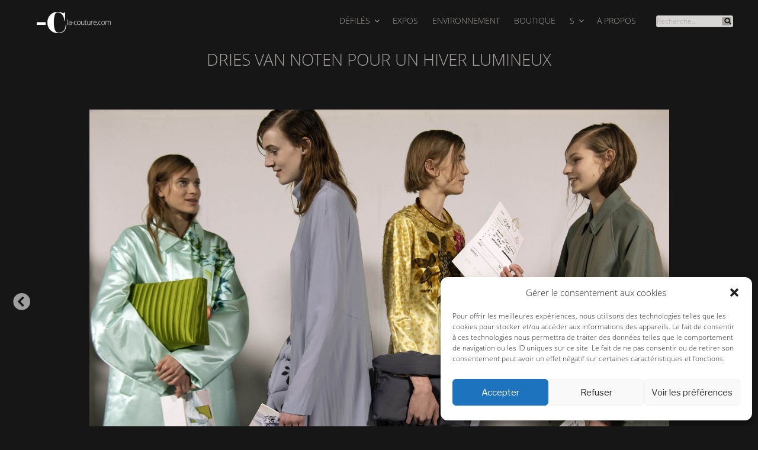

--- FILE ---
content_type: text/html; charset=UTF-8
request_url: https://la-couture.com/blog/2019/03/25/dries-van-noten-hiver-lumineux/
body_size: 36209
content:
<!DOCTYPE html>
<html lang="fr-FR" class="no-js no-svg">
<head>
<meta charset="UTF-8">
<meta name="viewport" content="width=device-width, initial-scale=1">
<link rel="profile" href="http://gmpg.org/xfn/11">
	

<script>(function(html){html.className = html.className.replace(/\bno-js\b/,'js')})(document.documentElement);</script>
<meta name='robots' content='index, follow, max-image-preview:large, max-snippet:-1, max-video-preview:-1' />

	<!-- This site is optimized with the Yoast SEO plugin v19.5.1 - https://yoast.com/wordpress/plugins/seo/ -->
	<title>DRIES VAN NOTEN POUR UN HIVER LUMINEUX - La couture</title>
	<meta name="description" content="Le gris en total look ouvre le show de Dries van Noten Automne Hiver 2019-2020, au Palais de Tokyo. Le tailleur pantalon se porte avec une étole ouatinée..." />
	<link rel="canonical" href="https://la-couture.com/blog/2019/03/25/dries-van-noten-hiver-lumineux/" />
	<meta property="og:locale" content="fr_FR" />
	<meta property="og:type" content="article" />
	<meta property="og:title" content="DRIES VAN NOTEN POUR UN HIVER LUMINEUX - La couture" />
	<meta property="og:description" content="Le gris en total look ouvre le show de Dries van Noten Automne Hiver 2019-2020, au Palais de Tokyo. Le tailleur pantalon se porte avec une étole ouatinée..." />
	<meta property="og:url" content="https://la-couture.com/blog/2019/03/25/dries-van-noten-hiver-lumineux/" />
	<meta property="og:site_name" content="la-couture.com" />
	<meta property="article:published_time" content="2019-03-25T17:05:42+00:00" />
	<meta property="article:modified_time" content="2019-03-26T21:33:44+00:00" />
	<meta property="og:image" content="https://la-couture.com/wp-content/uploads/2019/03/Dries-van-Noten-Automne-Hiver-2019-2020B.jpg" />
	<meta property="og:image:width" content="250" />
	<meta property="og:image:height" content="250" />
	<meta property="og:image:type" content="image/jpeg" />
	<meta name="author" content="Marie-France BOUTET" />
	<meta name="twitter:label1" content="Écrit par" />
	<meta name="twitter:data1" content="Marie-France BOUTET" />
	<meta name="twitter:label2" content="Durée de lecture estimée" />
	<meta name="twitter:data2" content="3 minutes" />
	<script type="application/ld+json" class="yoast-schema-graph">{"@context":"https://schema.org","@graph":[{"@type":"Article","@id":"https://la-couture.com/blog/2019/03/25/dries-van-noten-hiver-lumineux/#article","isPartOf":{"@id":"https://la-couture.com/blog/2019/03/25/dries-van-noten-hiver-lumineux/"},"author":{"name":"Marie-France BOUTET","@id":"https://la-couture.com/#/schema/person/24bedf776090011b02191131c038c795"},"headline":"DRIES VAN NOTEN POUR UN HIVER LUMINEUX","datePublished":"2019-03-25T17:05:42+00:00","dateModified":"2019-03-26T21:33:44+00:00","mainEntityOfPage":{"@id":"https://la-couture.com/blog/2019/03/25/dries-van-noten-hiver-lumineux/"},"wordCount":509,"commentCount":0,"publisher":{"@id":"https://la-couture.com/#organization"},"image":{"@id":"https://la-couture.com/blog/2019/03/25/dries-van-noten-hiver-lumineux/#primaryimage"},"thumbnailUrl":"https://la-couture.com/wp-content/uploads/2019/03/Dries-van-Noten-Automne-Hiver-2019-2020B.jpg","articleSection":["Défilés Femme Automne Hiver 2019/20","LES DERNIERS DÉFILÉS"],"inLanguage":"fr-FR","potentialAction":[{"@type":"CommentAction","name":"Comment","target":["https://la-couture.com/blog/2019/03/25/dries-van-noten-hiver-lumineux/#respond"]}]},{"@type":"WebPage","@id":"https://la-couture.com/blog/2019/03/25/dries-van-noten-hiver-lumineux/","url":"https://la-couture.com/blog/2019/03/25/dries-van-noten-hiver-lumineux/","name":"DRIES VAN NOTEN POUR UN HIVER LUMINEUX - La couture","isPartOf":{"@id":"https://la-couture.com/#website"},"primaryImageOfPage":{"@id":"https://la-couture.com/blog/2019/03/25/dries-van-noten-hiver-lumineux/#primaryimage"},"image":{"@id":"https://la-couture.com/blog/2019/03/25/dries-van-noten-hiver-lumineux/#primaryimage"},"thumbnailUrl":"https://la-couture.com/wp-content/uploads/2019/03/Dries-van-Noten-Automne-Hiver-2019-2020B.jpg","datePublished":"2019-03-25T17:05:42+00:00","dateModified":"2019-03-26T21:33:44+00:00","description":"Le gris en total look ouvre le show de Dries van Noten Automne Hiver 2019-2020, au Palais de Tokyo. Le tailleur pantalon se porte avec une étole ouatinée...","breadcrumb":{"@id":"https://la-couture.com/blog/2019/03/25/dries-van-noten-hiver-lumineux/#breadcrumb"},"inLanguage":"fr-FR","potentialAction":[{"@type":"ReadAction","target":["https://la-couture.com/blog/2019/03/25/dries-van-noten-hiver-lumineux/"]}]},{"@type":"ImageObject","inLanguage":"fr-FR","@id":"https://la-couture.com/blog/2019/03/25/dries-van-noten-hiver-lumineux/#primaryimage","url":"https://la-couture.com/wp-content/uploads/2019/03/Dries-van-Noten-Automne-Hiver-2019-2020B.jpg","contentUrl":"https://la-couture.com/wp-content/uploads/2019/03/Dries-van-Noten-Automne-Hiver-2019-2020B.jpg","width":250,"height":250},{"@type":"BreadcrumbList","@id":"https://la-couture.com/blog/2019/03/25/dries-van-noten-hiver-lumineux/#breadcrumb","itemListElement":[{"@type":"ListItem","position":1,"name":"la-couture.com","item":"https://la-couture.com/"},{"@type":"ListItem","position":2,"name":"Défilés","item":"https://la-couture.com/blog/category/defiles/"},{"@type":"ListItem","position":3,"name":"Défilé Femme","item":"https://la-couture.com/blog/category/defiles/paris-fashion-week-femme/"},{"@type":"ListItem","position":4,"name":"Défilés Femme Automne Hiver 2019/20","item":"https://la-couture.com/blog/category/defiles/paris-fashion-week-femme/mode-femme-hiver-2020/"},{"@type":"ListItem","position":5,"name":"DRIES VAN NOTEN POUR UN HIVER LUMINEUX"}]},{"@type":"WebSite","@id":"https://la-couture.com/#website","url":"https://la-couture.com/","name":"la-couture.com","description":"la-couture.com, site de création contemporaine sur la mode: femme et homme. Reportages photos des défilés de prêt-à-porter des créateurs, de la haute couture. Espace beauté, boutique en ligne. News : expositions, photographes, musées et galeries","publisher":{"@id":"https://la-couture.com/#organization"},"potentialAction":[{"@type":"SearchAction","target":{"@type":"EntryPoint","urlTemplate":"https://la-couture.com/?s={search_term_string}"},"query-input":"required name=search_term_string"}],"inLanguage":"fr-FR"},{"@type":"Organization","@id":"https://la-couture.com/#organization","name":"La couture","url":"https://la-couture.com/","sameAs":[],"logo":{"@type":"ImageObject","inLanguage":"fr-FR","@id":"https://la-couture.com/#/schema/logo/image/","url":"https://la-couture.com/wp-content/uploads/2017/11/logo-A-Transparent-1.png","contentUrl":"https://la-couture.com/wp-content/uploads/2017/11/logo-A-Transparent-1.png","width":100,"height":72,"caption":"La couture"},"image":{"@id":"https://la-couture.com/#/schema/logo/image/"}},{"@type":"Person","@id":"https://la-couture.com/#/schema/person/24bedf776090011b02191131c038c795","name":"Marie-France BOUTET","sameAs":["https://la-couture.com"],"url":"https://la-couture.com/blog/author/mfb/"}]}</script>
	<!-- / Yoast SEO plugin. -->


<link rel='dns-prefetch' href='//use.fontawesome.com' />
<link rel='dns-prefetch' href='//fonts.googleapis.com' />
<link rel='dns-prefetch' href='//s.w.org' />
<link href='https://fonts.gstatic.com' crossorigin rel='preconnect' />
<link rel="alternate" type="application/rss+xml" title="la-couture.com &raquo; Flux" href="https://la-couture.com/feed/" />
<link rel="alternate" type="application/rss+xml" title="la-couture.com &raquo; Flux des commentaires" href="https://la-couture.com/comments/feed/" />
<link rel="alternate" type="application/rss+xml" title="la-couture.com &raquo; DRIES VAN NOTEN POUR UN HIVER LUMINEUX Flux des commentaires" href="https://la-couture.com/blog/2019/03/25/dries-van-noten-hiver-lumineux/feed/" />
<script>
window._wpemojiSettings = {"baseUrl":"https:\/\/s.w.org\/images\/core\/emoji\/14.0.0\/72x72\/","ext":".png","svgUrl":"https:\/\/s.w.org\/images\/core\/emoji\/14.0.0\/svg\/","svgExt":".svg","source":{"concatemoji":"https:\/\/la-couture.com\/wp-includes\/js\/wp-emoji-release.min.js?ver=6.0.11"}};
/*! This file is auto-generated */
!function(e,a,t){var n,r,o,i=a.createElement("canvas"),p=i.getContext&&i.getContext("2d");function s(e,t){var a=String.fromCharCode,e=(p.clearRect(0,0,i.width,i.height),p.fillText(a.apply(this,e),0,0),i.toDataURL());return p.clearRect(0,0,i.width,i.height),p.fillText(a.apply(this,t),0,0),e===i.toDataURL()}function c(e){var t=a.createElement("script");t.src=e,t.defer=t.type="text/javascript",a.getElementsByTagName("head")[0].appendChild(t)}for(o=Array("flag","emoji"),t.supports={everything:!0,everythingExceptFlag:!0},r=0;r<o.length;r++)t.supports[o[r]]=function(e){if(!p||!p.fillText)return!1;switch(p.textBaseline="top",p.font="600 32px Arial",e){case"flag":return s([127987,65039,8205,9895,65039],[127987,65039,8203,9895,65039])?!1:!s([55356,56826,55356,56819],[55356,56826,8203,55356,56819])&&!s([55356,57332,56128,56423,56128,56418,56128,56421,56128,56430,56128,56423,56128,56447],[55356,57332,8203,56128,56423,8203,56128,56418,8203,56128,56421,8203,56128,56430,8203,56128,56423,8203,56128,56447]);case"emoji":return!s([129777,127995,8205,129778,127999],[129777,127995,8203,129778,127999])}return!1}(o[r]),t.supports.everything=t.supports.everything&&t.supports[o[r]],"flag"!==o[r]&&(t.supports.everythingExceptFlag=t.supports.everythingExceptFlag&&t.supports[o[r]]);t.supports.everythingExceptFlag=t.supports.everythingExceptFlag&&!t.supports.flag,t.DOMReady=!1,t.readyCallback=function(){t.DOMReady=!0},t.supports.everything||(n=function(){t.readyCallback()},a.addEventListener?(a.addEventListener("DOMContentLoaded",n,!1),e.addEventListener("load",n,!1)):(e.attachEvent("onload",n),a.attachEvent("onreadystatechange",function(){"complete"===a.readyState&&t.readyCallback()})),(e=t.source||{}).concatemoji?c(e.concatemoji):e.wpemoji&&e.twemoji&&(c(e.twemoji),c(e.wpemoji)))}(window,document,window._wpemojiSettings);
</script>
<style>
img.wp-smiley,
img.emoji {
	display: inline !important;
	border: none !important;
	box-shadow: none !important;
	height: 1em !important;
	width: 1em !important;
	margin: 0 0.07em !important;
	vertical-align: -0.1em !important;
	background: none !important;
	padding: 0 !important;
}
</style>
	<link rel='stylesheet' id='validate-engine-css-css'  href='https://la-couture.com/wp-content/plugins/wysija-newsletters/css/validationEngine.jquery.css?ver=2.22' type='text/css' media='all' />
<link rel='stylesheet' id='wp-block-library-css'  href='https://la-couture.com/wp-includes/css/dist/block-library/style.min.css?ver=6.0.11' type='text/css' media='all' />
<style id='wp-block-library-theme-inline-css' type='text/css'>
.wp-block-audio figcaption{color:#555;font-size:13px;text-align:center}.is-dark-theme .wp-block-audio figcaption{color:hsla(0,0%,100%,.65)}.wp-block-code{border:1px solid #ccc;border-radius:4px;font-family:Menlo,Consolas,monaco,monospace;padding:.8em 1em}.wp-block-embed figcaption{color:#555;font-size:13px;text-align:center}.is-dark-theme .wp-block-embed figcaption{color:hsla(0,0%,100%,.65)}.blocks-gallery-caption{color:#555;font-size:13px;text-align:center}.is-dark-theme .blocks-gallery-caption{color:hsla(0,0%,100%,.65)}.wp-block-image figcaption{color:#555;font-size:13px;text-align:center}.is-dark-theme .wp-block-image figcaption{color:hsla(0,0%,100%,.65)}.wp-block-pullquote{border-top:4px solid;border-bottom:4px solid;margin-bottom:1.75em;color:currentColor}.wp-block-pullquote__citation,.wp-block-pullquote cite,.wp-block-pullquote footer{color:currentColor;text-transform:uppercase;font-size:.8125em;font-style:normal}.wp-block-quote{border-left:.25em solid;margin:0 0 1.75em;padding-left:1em}.wp-block-quote cite,.wp-block-quote footer{color:currentColor;font-size:.8125em;position:relative;font-style:normal}.wp-block-quote.has-text-align-right{border-left:none;border-right:.25em solid;padding-left:0;padding-right:1em}.wp-block-quote.has-text-align-center{border:none;padding-left:0}.wp-block-quote.is-large,.wp-block-quote.is-style-large,.wp-block-quote.is-style-plain{border:none}.wp-block-search .wp-block-search__label{font-weight:700}:where(.wp-block-group.has-background){padding:1.25em 2.375em}.wp-block-separator.has-css-opacity{opacity:.4}.wp-block-separator{border:none;border-bottom:2px solid;margin-left:auto;margin-right:auto}.wp-block-separator.has-alpha-channel-opacity{opacity:1}.wp-block-separator:not(.is-style-wide):not(.is-style-dots){width:100px}.wp-block-separator.has-background:not(.is-style-dots){border-bottom:none;height:1px}.wp-block-separator.has-background:not(.is-style-wide):not(.is-style-dots){height:2px}.wp-block-table thead{border-bottom:3px solid}.wp-block-table tfoot{border-top:3px solid}.wp-block-table td,.wp-block-table th{padding:.5em;border:1px solid;word-break:normal}.wp-block-table figcaption{color:#555;font-size:13px;text-align:center}.is-dark-theme .wp-block-table figcaption{color:hsla(0,0%,100%,.65)}.wp-block-video figcaption{color:#555;font-size:13px;text-align:center}.is-dark-theme .wp-block-video figcaption{color:hsla(0,0%,100%,.65)}.wp-block-template-part.has-background{padding:1.25em 2.375em;margin-top:0;margin-bottom:0}
</style>
<link rel='stylesheet' id='wc-blocks-vendors-style-css'  href='https://la-couture.com/wp-content/plugins/woo-gutenberg-products-block/build/wc-blocks-vendors-style.css?ver=8.3.1' type='text/css' media='all' />
<link rel='stylesheet' id='wc-blocks-style-css'  href='https://la-couture.com/wp-content/plugins/woo-gutenberg-products-block/build/wc-blocks-style.css?ver=8.3.1' type='text/css' media='all' />
<link rel='stylesheet' id='block-gallery-frontend-css'  href='https://la-couture.com/wp-content/plugins/block-gallery/dist/blocks.style.build.css?ver=1.1.6' type='text/css' media='all' />
<style id='global-styles-inline-css' type='text/css'>
body{--wp--preset--color--black: #000000;--wp--preset--color--cyan-bluish-gray: #abb8c3;--wp--preset--color--white: #ffffff;--wp--preset--color--pale-pink: #f78da7;--wp--preset--color--vivid-red: #cf2e2e;--wp--preset--color--luminous-vivid-orange: #ff6900;--wp--preset--color--luminous-vivid-amber: #fcb900;--wp--preset--color--light-green-cyan: #7bdcb5;--wp--preset--color--vivid-green-cyan: #00d084;--wp--preset--color--pale-cyan-blue: #8ed1fc;--wp--preset--color--vivid-cyan-blue: #0693e3;--wp--preset--color--vivid-purple: #9b51e0;--wp--preset--gradient--vivid-cyan-blue-to-vivid-purple: linear-gradient(135deg,rgba(6,147,227,1) 0%,rgb(155,81,224) 100%);--wp--preset--gradient--light-green-cyan-to-vivid-green-cyan: linear-gradient(135deg,rgb(122,220,180) 0%,rgb(0,208,130) 100%);--wp--preset--gradient--luminous-vivid-amber-to-luminous-vivid-orange: linear-gradient(135deg,rgba(252,185,0,1) 0%,rgba(255,105,0,1) 100%);--wp--preset--gradient--luminous-vivid-orange-to-vivid-red: linear-gradient(135deg,rgba(255,105,0,1) 0%,rgb(207,46,46) 100%);--wp--preset--gradient--very-light-gray-to-cyan-bluish-gray: linear-gradient(135deg,rgb(238,238,238) 0%,rgb(169,184,195) 100%);--wp--preset--gradient--cool-to-warm-spectrum: linear-gradient(135deg,rgb(74,234,220) 0%,rgb(151,120,209) 20%,rgb(207,42,186) 40%,rgb(238,44,130) 60%,rgb(251,105,98) 80%,rgb(254,248,76) 100%);--wp--preset--gradient--blush-light-purple: linear-gradient(135deg,rgb(255,206,236) 0%,rgb(152,150,240) 100%);--wp--preset--gradient--blush-bordeaux: linear-gradient(135deg,rgb(254,205,165) 0%,rgb(254,45,45) 50%,rgb(107,0,62) 100%);--wp--preset--gradient--luminous-dusk: linear-gradient(135deg,rgb(255,203,112) 0%,rgb(199,81,192) 50%,rgb(65,88,208) 100%);--wp--preset--gradient--pale-ocean: linear-gradient(135deg,rgb(255,245,203) 0%,rgb(182,227,212) 50%,rgb(51,167,181) 100%);--wp--preset--gradient--electric-grass: linear-gradient(135deg,rgb(202,248,128) 0%,rgb(113,206,126) 100%);--wp--preset--gradient--midnight: linear-gradient(135deg,rgb(2,3,129) 0%,rgb(40,116,252) 100%);--wp--preset--duotone--dark-grayscale: url('#wp-duotone-dark-grayscale');--wp--preset--duotone--grayscale: url('#wp-duotone-grayscale');--wp--preset--duotone--purple-yellow: url('#wp-duotone-purple-yellow');--wp--preset--duotone--blue-red: url('#wp-duotone-blue-red');--wp--preset--duotone--midnight: url('#wp-duotone-midnight');--wp--preset--duotone--magenta-yellow: url('#wp-duotone-magenta-yellow');--wp--preset--duotone--purple-green: url('#wp-duotone-purple-green');--wp--preset--duotone--blue-orange: url('#wp-duotone-blue-orange');--wp--preset--font-size--small: 13px;--wp--preset--font-size--medium: 20px;--wp--preset--font-size--large: 36px;--wp--preset--font-size--x-large: 42px;}.has-black-color{color: var(--wp--preset--color--black) !important;}.has-cyan-bluish-gray-color{color: var(--wp--preset--color--cyan-bluish-gray) !important;}.has-white-color{color: var(--wp--preset--color--white) !important;}.has-pale-pink-color{color: var(--wp--preset--color--pale-pink) !important;}.has-vivid-red-color{color: var(--wp--preset--color--vivid-red) !important;}.has-luminous-vivid-orange-color{color: var(--wp--preset--color--luminous-vivid-orange) !important;}.has-luminous-vivid-amber-color{color: var(--wp--preset--color--luminous-vivid-amber) !important;}.has-light-green-cyan-color{color: var(--wp--preset--color--light-green-cyan) !important;}.has-vivid-green-cyan-color{color: var(--wp--preset--color--vivid-green-cyan) !important;}.has-pale-cyan-blue-color{color: var(--wp--preset--color--pale-cyan-blue) !important;}.has-vivid-cyan-blue-color{color: var(--wp--preset--color--vivid-cyan-blue) !important;}.has-vivid-purple-color{color: var(--wp--preset--color--vivid-purple) !important;}.has-black-background-color{background-color: var(--wp--preset--color--black) !important;}.has-cyan-bluish-gray-background-color{background-color: var(--wp--preset--color--cyan-bluish-gray) !important;}.has-white-background-color{background-color: var(--wp--preset--color--white) !important;}.has-pale-pink-background-color{background-color: var(--wp--preset--color--pale-pink) !important;}.has-vivid-red-background-color{background-color: var(--wp--preset--color--vivid-red) !important;}.has-luminous-vivid-orange-background-color{background-color: var(--wp--preset--color--luminous-vivid-orange) !important;}.has-luminous-vivid-amber-background-color{background-color: var(--wp--preset--color--luminous-vivid-amber) !important;}.has-light-green-cyan-background-color{background-color: var(--wp--preset--color--light-green-cyan) !important;}.has-vivid-green-cyan-background-color{background-color: var(--wp--preset--color--vivid-green-cyan) !important;}.has-pale-cyan-blue-background-color{background-color: var(--wp--preset--color--pale-cyan-blue) !important;}.has-vivid-cyan-blue-background-color{background-color: var(--wp--preset--color--vivid-cyan-blue) !important;}.has-vivid-purple-background-color{background-color: var(--wp--preset--color--vivid-purple) !important;}.has-black-border-color{border-color: var(--wp--preset--color--black) !important;}.has-cyan-bluish-gray-border-color{border-color: var(--wp--preset--color--cyan-bluish-gray) !important;}.has-white-border-color{border-color: var(--wp--preset--color--white) !important;}.has-pale-pink-border-color{border-color: var(--wp--preset--color--pale-pink) !important;}.has-vivid-red-border-color{border-color: var(--wp--preset--color--vivid-red) !important;}.has-luminous-vivid-orange-border-color{border-color: var(--wp--preset--color--luminous-vivid-orange) !important;}.has-luminous-vivid-amber-border-color{border-color: var(--wp--preset--color--luminous-vivid-amber) !important;}.has-light-green-cyan-border-color{border-color: var(--wp--preset--color--light-green-cyan) !important;}.has-vivid-green-cyan-border-color{border-color: var(--wp--preset--color--vivid-green-cyan) !important;}.has-pale-cyan-blue-border-color{border-color: var(--wp--preset--color--pale-cyan-blue) !important;}.has-vivid-cyan-blue-border-color{border-color: var(--wp--preset--color--vivid-cyan-blue) !important;}.has-vivid-purple-border-color{border-color: var(--wp--preset--color--vivid-purple) !important;}.has-vivid-cyan-blue-to-vivid-purple-gradient-background{background: var(--wp--preset--gradient--vivid-cyan-blue-to-vivid-purple) !important;}.has-light-green-cyan-to-vivid-green-cyan-gradient-background{background: var(--wp--preset--gradient--light-green-cyan-to-vivid-green-cyan) !important;}.has-luminous-vivid-amber-to-luminous-vivid-orange-gradient-background{background: var(--wp--preset--gradient--luminous-vivid-amber-to-luminous-vivid-orange) !important;}.has-luminous-vivid-orange-to-vivid-red-gradient-background{background: var(--wp--preset--gradient--luminous-vivid-orange-to-vivid-red) !important;}.has-very-light-gray-to-cyan-bluish-gray-gradient-background{background: var(--wp--preset--gradient--very-light-gray-to-cyan-bluish-gray) !important;}.has-cool-to-warm-spectrum-gradient-background{background: var(--wp--preset--gradient--cool-to-warm-spectrum) !important;}.has-blush-light-purple-gradient-background{background: var(--wp--preset--gradient--blush-light-purple) !important;}.has-blush-bordeaux-gradient-background{background: var(--wp--preset--gradient--blush-bordeaux) !important;}.has-luminous-dusk-gradient-background{background: var(--wp--preset--gradient--luminous-dusk) !important;}.has-pale-ocean-gradient-background{background: var(--wp--preset--gradient--pale-ocean) !important;}.has-electric-grass-gradient-background{background: var(--wp--preset--gradient--electric-grass) !important;}.has-midnight-gradient-background{background: var(--wp--preset--gradient--midnight) !important;}.has-small-font-size{font-size: var(--wp--preset--font-size--small) !important;}.has-medium-font-size{font-size: var(--wp--preset--font-size--medium) !important;}.has-large-font-size{font-size: var(--wp--preset--font-size--large) !important;}.has-x-large-font-size{font-size: var(--wp--preset--font-size--x-large) !important;}
</style>
<link rel='stylesheet' id='woocommerce-layout-css'  href='https://la-couture.com/wp-content/plugins/woocommerce/assets/css/woocommerce-layout.css?ver=6.8.0' type='text/css' media='all' />
<link rel='stylesheet' id='woocommerce-smallscreen-css'  href='https://la-couture.com/wp-content/plugins/woocommerce/assets/css/woocommerce-smallscreen.css?ver=6.8.0' type='text/css' media='only screen and (max-width: 768px)' />
<link rel='stylesheet' id='woocommerce-general-css'  href='//la-couture.com/wp-content/plugins/woocommerce/assets/css/twenty-seventeen.css?ver=6.8.0' type='text/css' media='all' />
<style id='woocommerce-inline-inline-css' type='text/css'>
.woocommerce form .form-row .required { visibility: visible; }
</style>
<link rel='stylesheet' id='ngg_basic_slideshow_style-css'  href='https://la-couture.com/wp-content/plugins/nextgen-gallery/products/photocrati_nextgen/modules/nextgen_basic_gallery/static/slideshow/ngg_basic_slideshow.css?ver=3.28' type='text/css' media='all' />
<link rel='stylesheet' id='ngg_slick_slideshow_style-css'  href='https://la-couture.com/wp-content/plugins/nextgen-gallery/products/photocrati_nextgen/modules/nextgen_basic_gallery/static/slideshow/slick/slick.css?ver=3.28' type='text/css' media='all' />
<link rel='stylesheet' id='ngg_slick_slideshow_theme-css'  href='https://la-couture.com/wp-content/plugins/nextgen-gallery/products/photocrati_nextgen/modules/nextgen_basic_gallery/static/slideshow/slick/slick-theme.css?ver=3.28' type='text/css' media='all' />
<link rel='stylesheet' id='ngg_trigger_buttons-css'  href='https://la-couture.com/wp-content/plugins/nextgen-gallery/products/photocrati_nextgen/modules/nextgen_gallery_display/static/trigger_buttons.css?ver=3.28' type='text/css' media='all' />
<link rel='stylesheet' id='simplelightbox-0-css'  href='https://la-couture.com/wp-content/plugins/nextgen-gallery/products/photocrati_nextgen/modules/lightbox/static/simplelightbox/simple-lightbox.css?ver=3.28' type='text/css' media='all' />
<link rel='stylesheet' id='fontawesome_v4_shim_style-css'  href='https://use.fontawesome.com/releases/v5.3.1/css/v4-shims.css?ver=6.0.11' type='text/css' media='all' />
<link rel='stylesheet' id='fontawesome-css'  href='https://use.fontawesome.com/releases/v5.3.1/css/all.css?ver=6.0.11' type='text/css' media='all' />
<link rel='stylesheet' id='cmplz-general-css'  href='https://la-couture.com/wp-content/plugins/complianz-gdpr/assets/css/cookieblocker.min.css?ver=6.4.3' type='text/css' media='all' />
<link rel='stylesheet' id='wpm-twentyseventeen-style-css'  href='https://la-couture.com/wp-content/themes/twentyseventeen/style.css?ver=6.0.11' type='text/css' media='all' />
<link rel='stylesheet' id='twentyseventeen-fonts-css'  href='https://fonts.googleapis.com/css?family=Libre+Franklin%3A300%2C300i%2C400%2C400i%2C600%2C600i%2C800%2C800i&#038;subset=latin%2Clatin-ext&#038;display=fallback' type='text/css' media='all' />
<link rel='stylesheet' id='twentyseventeen-style-css'  href='https://la-couture.com/wp-content/themes/lacouture/style.css?ver=20201208' type='text/css' media='all' />
<link rel='stylesheet' id='twentyseventeen-block-style-css'  href='https://la-couture.com/wp-content/themes/twentyseventeen/assets/css/blocks.css?ver=20220524' type='text/css' media='all' />
<!--[if lt IE 9]>
<link rel='stylesheet' id='twentyseventeen-ie8-css'  href='https://la-couture.com/wp-content/themes/twentyseventeen/assets/css/ie8.css?ver=20161202' type='text/css' media='all' />
<![endif]-->
<script src='https://la-couture.com/wp-includes/js/jquery/jquery.min.js?ver=3.6.0' id='jquery-core-js'></script>
<script src='https://la-couture.com/wp-includes/js/jquery/jquery-migrate.min.js?ver=3.3.2' id='jquery-migrate-js'></script>
<script src='https://la-couture.com/wp-content/plugins/nextgen-gallery/products/photocrati_nextgen/modules/nextgen_basic_gallery/static/slideshow/slick/slick-1.8.0-modded.js?ver=3.28' id='ngg_slick-js'></script>
<script id='photocrati_ajax-js-extra'>
var photocrati_ajax = {"url":"https:\/\/la-couture.com\/index.php?photocrati_ajax=1","wp_home_url":"https:\/\/la-couture.com","wp_site_url":"https:\/\/la-couture.com","wp_root_url":"https:\/\/la-couture.com","wp_plugins_url":"https:\/\/la-couture.com\/wp-content\/plugins","wp_content_url":"https:\/\/la-couture.com\/wp-content","wp_includes_url":"https:\/\/la-couture.com\/wp-includes\/","ngg_param_slug":"nggallery"};
</script>
<script src='https://la-couture.com/wp-content/plugins/nextgen-gallery/products/photocrati_nextgen/modules/ajax/static/ajax.min.js?ver=3.28' id='photocrati_ajax-js'></script>
<script src='https://la-couture.com/wp-content/plugins/nextgen-gallery/products/photocrati_nextgen/modules/nextgen_basic_gallery/static/slideshow/ngg_basic_slideshow.js?ver=3.28' id='photocrati-nextgen_basic_slideshow-js'></script>
<script src='https://use.fontawesome.com/releases/v5.3.1/js/v4-shims.js?ver=5.3.1' id='fontawesome_v4_shim-js'></script>
<script defer integrity="sha384-kW+oWsYx3YpxvjtZjFXqazFpA7UP/MbiY4jvs+RWZo2+N94PFZ36T6TFkc9O3qoB" crossorigin="anonymous" data-auto-replace-svg="false" data-keep-original-source="false" data-search-pseudo-elements src='https://use.fontawesome.com/releases/v5.3.1/js/all.js?ver=5.3.1' id='fontawesome-js'></script>
<!--[if lt IE 9]>
<script src='https://la-couture.com/wp-content/themes/twentyseventeen/assets/js/html5.js?ver=20161020' id='html5-js'></script>
<![endif]-->
<link rel="https://api.w.org/" href="https://la-couture.com/wp-json/" /><link rel="alternate" type="application/json" href="https://la-couture.com/wp-json/wp/v2/posts/18671" /><link rel="EditURI" type="application/rsd+xml" title="RSD" href="https://la-couture.com/xmlrpc.php?rsd" />
<link rel="wlwmanifest" type="application/wlwmanifest+xml" href="https://la-couture.com/wp-includes/wlwmanifest.xml" /> 
<meta name="generator" content="WordPress 6.0.11" />
<meta name="generator" content="WooCommerce 6.8.0" />
<link rel='shortlink' href='https://la-couture.com/?p=18671' />
<link rel="alternate" type="application/json+oembed" href="https://la-couture.com/wp-json/oembed/1.0/embed?url=https%3A%2F%2Fla-couture.com%2Fblog%2F2019%2F03%2F25%2Fdries-van-noten-hiver-lumineux%2F" />
<link rel="alternate" type="text/xml+oembed" href="https://la-couture.com/wp-json/oembed/1.0/embed?url=https%3A%2F%2Fla-couture.com%2Fblog%2F2019%2F03%2F25%2Fdries-van-noten-hiver-lumineux%2F&#038;format=xml" />
<style>.cmplz-hidden{display:none!important;}</style><link rel="pingback" href="https://la-couture.com/xmlrpc.php">
	<noscript><style>.woocommerce-product-gallery{ opacity: 1 !important; }</style></noscript>
	<link rel="icon" href="https://la-couture.com/wp-content/uploads/2017/11/cropped-New-Project-32x32.jpg" sizes="32x32" />
<link rel="icon" href="https://la-couture.com/wp-content/uploads/2017/11/cropped-New-Project-192x192.jpg" sizes="192x192" />
<link rel="apple-touch-icon" href="https://la-couture.com/wp-content/uploads/2017/11/cropped-New-Project-180x180.jpg" />
<meta name="msapplication-TileImage" content="https://la-couture.com/wp-content/uploads/2017/11/cropped-New-Project-270x270.jpg" />
		<style id="wp-custom-css">
			.ml-slider-2-16-4 {
	margin-top: 10vh;
}
h1.new_over_h1_bold, h1.new_over_h1{
	display:none !important;
}
.related.products{
	display:none;
}
body{
	overflow-x:hidden;
}		</style>
		</head>

<body data-cmplz=1 class="post-template-default single single-post postid-18671 single-format-standard wp-custom-logo wp-embed-responsive theme-twentyseventeen is-twentyseventeen woocommerce-no-js group-blog has-header-image colors-light">
<div id="page" class="site">
	<a class="skip-link screen-reader-text" href="#content">Aller au contenu principal</a>

	<header id="masthead" class="site-header" role="banner">
             <div class="navigation-custom">                    <div class="wrap">
                        <a href="https://la-couture.com/" class="custom-logo-link" rel="home"><img width="872" height="250" src="https://la-couture.com/wp-content/uploads/2017/11/cropped-Logo_Newsletter-300.png" class="custom-logo" alt="la-couture.com" srcset="https://la-couture.com/wp-content/uploads/2017/11/cropped-Logo_Newsletter-300.png 872w, https://la-couture.com/wp-content/uploads/2017/11/cropped-Logo_Newsletter-300-768x220.png 768w, https://la-couture.com/wp-content/uploads/2017/11/cropped-Logo_Newsletter-300-600x172.png 600w, https://la-couture.com/wp-content/uploads/2017/11/cropped-Logo_Newsletter-300-350x100.png 350w" sizes="100vw" /></a><nav id="site-navigation" class="main-navigation" role="navigation" aria-label="Menu supérieur">
	<button class="menu-toggle" aria-controls="top-menu" aria-expanded="false">
		<svg class="icon icon-bars" aria-hidden="true" role="img"> <use href="#icon-bars" xlink:href="#icon-bars"></use> </svg><svg class="icon icon-close" aria-hidden="true" role="img"> <use href="#icon-close" xlink:href="#icon-close"></use> </svg>Menu	</button>

	<div class="menu-la-couture-container"><ul id="top-menu" class="menu"><li id="menu-item-131" class="menu-item menu-item-type-taxonomy menu-item-object-category current-post-ancestor menu-item-has-children menu-item-131"><a href="https://la-couture.com/blog/category/defiles/">Défilés<svg class="icon icon-angle-down" aria-hidden="true" role="img"> <use href="#icon-angle-down" xlink:href="#icon-angle-down"></use> </svg></a>
<ul class="sub-menu">
	<li id="menu-item-1718" class="menu-item menu-item-type-taxonomy menu-item-object-category current-post-ancestor menu-item-has-children menu-item-1718"><a href="https://la-couture.com/blog/category/defiles/paris-fashion-week-femme/">Défilé Femme<svg class="icon icon-angle-down" aria-hidden="true" role="img"> <use href="#icon-angle-down" xlink:href="#icon-angle-down"></use> </svg></a>
	<ul class="sub-menu">
		<li id="menu-item-36498" class="menu-item menu-item-type-taxonomy menu-item-object-category menu-item-36498"><a href="https://la-couture.com/blog/category/defiles/paris-fashion-week-femme/fw-paris-femme-ss-ete-2026/">Femme Printemps-Eté 2026</a></li>
		<li id="menu-item-35856" class="menu-item menu-item-type-taxonomy menu-item-object-category menu-item-35856"><a href="https://la-couture.com/blog/category/defiles/paris-fashion-week-femme/paris-fashion-week-femme-ss-print-ete-2025/">Femme Printemps-Eté 2025</a></li>
		<li id="menu-item-35041" class="menu-item menu-item-type-taxonomy menu-item-object-category menu-item-35041"><a href="https://la-couture.com/blog/category/defiles/paris-fashion-week-femme/paris-fashion-week-photos-reporters-femme-print-ete-2024/">Femme Printemps-Eté 2024</a></li>
		<li id="menu-item-34141" class="menu-item menu-item-type-taxonomy menu-item-object-category menu-item-34141"><a href="https://la-couture.com/blog/category/defiles/paris-fashion-week-femme/fw-femme-paris-automne-hiver-2023-24/">Femme Automne-Hiver 2023-24</a></li>
		<li id="menu-item-33680" class="menu-item menu-item-type-taxonomy menu-item-object-category menu-item-33680"><a href="https://la-couture.com/blog/category/defiles/paris-fashion-week-femme/defiles-femme-printemps-ete-2023/">Femme Printemps-Eté 2023</a></li>
		<li id="menu-item-33040" class="menu-item menu-item-type-taxonomy menu-item-object-category menu-item-33040"><a href="https://la-couture.com/blog/category/defiles/paris-fashion-week-femme/paris-fashion-week-femme-automne-hiver-2022-23/">Femme Automne-Hiver 2022-23</a></li>
		<li id="menu-item-32879" class="menu-item menu-item-type-taxonomy menu-item-object-category menu-item-32879"><a href="https://la-couture.com/blog/category/defiles/paris-fashion-week-femme/paris-fashion-week-femme-ete-2022/">Femme Printemps-Été 2022</a></li>
		<li id="menu-item-31707" class="menu-item menu-item-type-taxonomy menu-item-object-category menu-item-31707"><a href="https://la-couture.com/blog/category/defiles/paris-fashion-week-femme/mode-femme-automne-hiver-2022/">Femme Automne-HIver 2021-2022</a></li>
		<li id="menu-item-30540" class="menu-item menu-item-type-taxonomy menu-item-object-category menu-item-30540"><a href="https://la-couture.com/blog/category/defiles/paris-fashion-week-femme/femme-printemps-ete-2021/">Femme Printemps Été 2021</a></li>
		<li id="menu-item-26763" class="menu-item menu-item-type-taxonomy menu-item-object-category menu-item-26763"><a href="https://la-couture.com/blog/category/defiles/paris-fashion-week-femme/mode-femme-hiver-2020-2021-paris-fashion-week-femme/">Femme Automne Hiver 2020-2021</a></li>
		<li id="menu-item-20535" class="menu-item menu-item-type-taxonomy menu-item-object-category menu-item-20535"><a href="https://la-couture.com/blog/category/defiles/paris-fashion-week-femme/mode-printemps-ete-2020-femme/">Femme Printemps Eté 2020</a></li>
		<li id="menu-item-18388" class="menu-item menu-item-type-taxonomy menu-item-object-category current-post-ancestor current-menu-parent current-post-parent menu-item-18388"><a href="https://la-couture.com/blog/category/defiles/paris-fashion-week-femme/mode-femme-hiver-2020/">Défilés Femme Automne Hiver 2019/20</a></li>
		<li id="menu-item-16983" class="menu-item menu-item-type-taxonomy menu-item-object-category menu-item-16983"><a href="https://la-couture.com/blog/category/defiles/paris-fashion-week-femme/dfpe2019/">Défilés Femme Printemps Eté 2019</a></li>
		<li id="menu-item-14295" class="menu-item menu-item-type-taxonomy menu-item-object-category menu-item-14295"><a href="https://la-couture.com/blog/category/defiles/paris-fashion-week-femme/dfah-2019/">Défilés Femme Automne hiver 2018/19</a></li>
		<li id="menu-item-9110" class="menu-item menu-item-type-taxonomy menu-item-object-category menu-item-9110"><a href="https://la-couture.com/blog/category/defiles/paris-fashion-week-femme/dfpe2017/">Défilés Femme Printemps Eté 2017</a></li>
		<li id="menu-item-12141" class="menu-item menu-item-type-taxonomy menu-item-object-category menu-item-12141"><a href="https://la-couture.com/blog/category/defiles/paris-fashion-week-femme/dfpe2018/">Défilé Femme Printemps Eté 2018</a></li>
		<li id="menu-item-9272" class="menu-item menu-item-type-taxonomy menu-item-object-category menu-item-9272"><a href="https://la-couture.com/blog/category/defiles/paris-fashion-week-femme/dfah2018/">Défilés Femme Automne Hiver 2017/18</a></li>
		<li id="menu-item-8871" class="menu-item menu-item-type-taxonomy menu-item-object-category menu-item-8871"><a href="https://la-couture.com/blog/category/defiles/paris-fashion-week-femme/dfah2017/">Défilés Femme Automne Hiver 2016/17</a></li>
		<li id="menu-item-8311" class="menu-item menu-item-type-taxonomy menu-item-object-category menu-item-8311"><a href="https://la-couture.com/blog/category/defiles/paris-fashion-week-femme/dfah2016/">Femme Automne 2015 Hiver 2016</a></li>
		<li id="menu-item-7987" class="menu-item menu-item-type-taxonomy menu-item-object-category menu-item-7987"><a href="https://la-couture.com/blog/category/defiles/paris-fashion-week-femme/dfpe2015/">Femme Printemps Eté 2015</a></li>
		<li id="menu-item-7617" class="menu-item menu-item-type-taxonomy menu-item-object-category menu-item-7617"><a href="https://la-couture.com/blog/category/defiles/paris-fashion-week-femme/dfah2015/">Femme Automne 2014 Hiver 2015</a></li>
		<li id="menu-item-6994" class="menu-item menu-item-type-taxonomy menu-item-object-category menu-item-6994"><a href="https://la-couture.com/blog/category/defiles/paris-fashion-week-femme/dfpe2014/">Femme Printemps Eté 2014</a></li>
		<li id="menu-item-5407" class="menu-item menu-item-type-taxonomy menu-item-object-category menu-item-5407"><a href="https://la-couture.com/blog/category/defiles/paris-fashion-week-femme/dfah2014/">Femme Automne 2013 Hiver 2014</a></li>
		<li id="menu-item-4893" class="menu-item menu-item-type-taxonomy menu-item-object-category menu-item-4893"><a href="https://la-couture.com/blog/category/defiles/paris-fashion-week-femme/dfpe2013/">Femme Printemps-été 2013</a></li>
		<li id="menu-item-4451" class="menu-item menu-item-type-taxonomy menu-item-object-category menu-item-4451"><a href="https://la-couture.com/blog/category/defiles/paris-fashion-week-femme/dfah2012-2013/">Femme Automne2012-Hiver2013</a></li>
		<li id="menu-item-3928" class="menu-item menu-item-type-taxonomy menu-item-object-category menu-item-3928"><a href="https://la-couture.com/blog/category/defiles/paris-fashion-week-femme/dfpe2012/">Défilés Femme Printemps-été 2012</a></li>
		<li id="menu-item-137" class="menu-item menu-item-type-taxonomy menu-item-object-category menu-item-137"><a href="https://la-couture.com/blog/category/defiles/paris-fashion-week-femme/dfa2011h2010/">Femme Automne 2011 Hiver 2012</a></li>
		<li id="menu-item-2348" class="menu-item menu-item-type-taxonomy menu-item-object-category menu-item-2348"><a href="https://la-couture.com/blog/category/defiles/paris-fashion-week-femme/dfpe2011/">Femme Printemps Eté 2011</a></li>
		<li id="menu-item-1247" class="menu-item menu-item-type-taxonomy menu-item-object-category menu-item-1247"><a href="https://la-couture.com/blog/category/defiles/paris-fashion-week-femme/dfa2010h2011/">Femme Automne 2010 Hiver 2011</a></li>
		<li id="menu-item-2347" class="menu-item menu-item-type-taxonomy menu-item-object-category menu-item-2347"><a href="https://la-couture.com/blog/category/defiles/paris-fashion-week-femme/dfpe2010/">Femme Printemps Eté 2010</a></li>
		<li id="menu-item-2344" class="menu-item menu-item-type-taxonomy menu-item-object-category menu-item-2344"><a href="https://la-couture.com/blog/category/defiles/paris-fashion-week-femme/dfa2009h2010/">Femme Automne Hiver 2009 2010</a></li>
		<li id="menu-item-2346" class="menu-item menu-item-type-taxonomy menu-item-object-category menu-item-2346"><a href="https://la-couture.com/blog/category/defiles/paris-fashion-week-femme/dfpe2009/">Femme Printemps Eté 2009</a></li>
		<li id="menu-item-2341" class="menu-item menu-item-type-taxonomy menu-item-object-category menu-item-2341"><a href="https://la-couture.com/blog/category/defiles/paris-fashion-week-femme/dfa2008h2009/">Femme Automne 2008 Hiver 2009</a></li>
		<li id="menu-item-2345" class="menu-item menu-item-type-taxonomy menu-item-object-category menu-item-2345"><a href="https://la-couture.com/blog/category/defiles/paris-fashion-week-femme/dfpe2008/">Femme Printemps Eté 2008</a></li>
	</ul>
</li>
	<li id="menu-item-1719" class="menu-item menu-item-type-taxonomy menu-item-object-category menu-item-has-children menu-item-1719"><a href="https://la-couture.com/blog/category/defiles/mode-homme-fashion-week-paris-reportages-sur-les-defiles-homme/">Défilé Homme<svg class="icon icon-angle-down" aria-hidden="true" role="img"> <use href="#icon-angle-down" xlink:href="#icon-angle-down"></use> </svg></a>
	<ul class="sub-menu">
		<li id="menu-item-36241" class="menu-item menu-item-type-taxonomy menu-item-object-category menu-item-36241"><a href="https://la-couture.com/blog/category/defiles/mode-homme-fashion-week-paris-reportages-sur-les-defiles-homme/homme-paris-ss-printemps-ete-2026/">Homme Printemps-Été 2026</a></li>
		<li id="menu-item-36013" class="menu-item menu-item-type-taxonomy menu-item-object-category menu-item-36013"><a href="https://la-couture.com/blog/category/defiles/mode-homme-fashion-week-paris-reportages-sur-les-defiles-homme/paris-fw-homme-automne-hiver-2025-26/">Homme Automne-Hiver 2025-26</a></li>
		<li id="menu-item-35585" class="menu-item menu-item-type-taxonomy menu-item-object-category menu-item-35585"><a href="https://la-couture.com/blog/category/defiles/mode-homme-fashion-week-paris-reportages-sur-les-defiles-homme/paris-fashion-week-homme-printemps-ete-2025/">Défilés Homme Printemps-Été 2025</a></li>
		<li id="menu-item-35257" class="menu-item menu-item-type-taxonomy menu-item-object-category menu-item-35257"><a href="https://la-couture.com/blog/category/defiles/mode-homme-fashion-week-paris-reportages-sur-les-defiles-homme/defiles-homme-automne-hiver-2024-25/">Homme Automne-Hiver 2024-25</a></li>
		<li id="menu-item-34590" class="menu-item menu-item-type-taxonomy menu-item-object-category menu-item-34590"><a href="https://la-couture.com/blog/category/defiles/mode-homme-fashion-week-paris-reportages-sur-les-defiles-homme/defiles-homme-printemps-ete-2024/">Homme Printemps-Été 2024</a></li>
		<li id="menu-item-33970" class="menu-item menu-item-type-taxonomy menu-item-object-category menu-item-33970"><a href="https://la-couture.com/blog/category/defiles/mode-homme-fashion-week-paris-reportages-sur-les-defiles-homme/defiles-homme-paris-automne-hiver-2023-24/">Défilés Homme Automne Hiver 2023-24</a></li>
		<li id="menu-item-33511" class="menu-item menu-item-type-taxonomy menu-item-object-category menu-item-33511"><a href="https://la-couture.com/blog/category/defiles/mode-homme-fashion-week-paris-reportages-sur-les-defiles-homme/mode-homme-mixte-femme-printemps-ete-2023/">Homme &amp; Mixte Printemps-Eté 2023</a></li>
		<li id="menu-item-32943" class="menu-item menu-item-type-taxonomy menu-item-object-category menu-item-32943"><a href="https://la-couture.com/blog/category/defiles/mode-homme-fashion-week-paris-reportages-sur-les-defiles-homme/paris-fw-homme-automne-hiver-2022-23/">Homme Automne-Hiver 2022-23</a></li>
		<li id="menu-item-32473" class="menu-item menu-item-type-taxonomy menu-item-object-category menu-item-32473"><a href="https://la-couture.com/blog/category/defiles/mode-homme-fashion-week-paris-reportages-sur-les-defiles-homme/mode-homme-femme-ete-2022/">Homme et Mixte Printemps-Eté 2022</a></li>
		<li id="menu-item-31261" class="menu-item menu-item-type-taxonomy menu-item-object-category menu-item-31261"><a href="https://la-couture.com/blog/category/defiles/mode-homme-fashion-week-paris-reportages-sur-les-defiles-homme/mode-homme-mixte-automne-hiver-2021-2022/">Défilés Homme et Mixte Automne-Hiver 2021-2022</a></li>
		<li id="menu-item-24664" class="menu-item menu-item-type-taxonomy menu-item-object-category menu-item-24664"><a href="https://la-couture.com/blog/category/defiles/mode-homme-fashion-week-paris-reportages-sur-les-defiles-homme/mode-homme-automne-hiver-2020-2021/">Défilés Homme Automne Hiver 2020-2021</a></li>
		<li id="menu-item-19958" class="menu-item menu-item-type-taxonomy menu-item-object-category menu-item-19958"><a href="https://la-couture.com/blog/category/defiles/mode-homme-fashion-week-paris-reportages-sur-les-defiles-homme/mode-homme-printemps-ete-2020-defiles/">Défilés Homme Printemps Eté 2020</a></li>
		<li id="menu-item-17459" class="menu-item menu-item-type-taxonomy menu-item-object-category menu-item-17459"><a href="https://la-couture.com/blog/category/defiles/mode-homme-fashion-week-paris-reportages-sur-les-defiles-homme/dhah2020/">Défilés Homme Automne Hiver 2019-2020</a></li>
		<li id="menu-item-15603" class="menu-item menu-item-type-taxonomy menu-item-object-category menu-item-15603"><a href="https://la-couture.com/blog/category/defiles/mode-homme-fashion-week-paris-reportages-sur-les-defiles-homme/dhpe19/">Défilés Homme Printemps Eté 2019</a></li>
		<li id="menu-item-13379" class="menu-item menu-item-type-taxonomy menu-item-object-category menu-item-13379"><a href="https://la-couture.com/blog/category/defiles/mode-homme-fashion-week-paris-reportages-sur-les-defiles-homme/dhah2019/">Défilés Homme Automne Hiver 2018-2019</a></li>
		<li id="menu-item-9365" class="menu-item menu-item-type-taxonomy menu-item-object-category menu-item-9365"><a href="https://la-couture.com/blog/category/defiles/mode-homme-fashion-week-paris-reportages-sur-les-defiles-homme/dhpe18/">Défilés Homme Printemps Ete 2018</a></li>
		<li id="menu-item-9187" class="menu-item menu-item-type-taxonomy menu-item-object-category menu-item-9187"><a href="https://la-couture.com/blog/category/defiles/mode-homme-fashion-week-paris-reportages-sur-les-defiles-homme/dhah2018/">Homme Automne 2017 Hiver 2018</a></li>
		<li id="menu-item-9004" class="menu-item menu-item-type-taxonomy menu-item-object-category menu-item-9004"><a href="https://la-couture.com/blog/category/defiles/mode-homme-fashion-week-paris-reportages-sur-les-defiles-homme/dhpe2017/">Défilés homme Printemps Eté 2017</a></li>
		<li id="menu-item-8780" class="menu-item menu-item-type-taxonomy menu-item-object-category menu-item-8780"><a href="https://la-couture.com/blog/category/defiles/mode-homme-fashion-week-paris-reportages-sur-les-defiles-homme/dhah17/">Homme Automne Hiver2016/17</a></li>
		<li id="menu-item-8503" class="menu-item menu-item-type-taxonomy menu-item-object-category menu-item-8503"><a href="https://la-couture.com/blog/category/defiles/mode-homme-fashion-week-paris-reportages-sur-les-defiles-homme/dhpe16/">Défilés Homme Printemps Ete 2016</a></li>
		<li id="menu-item-8151" class="menu-item menu-item-type-taxonomy menu-item-object-category menu-item-8151"><a href="https://la-couture.com/blog/category/defiles/mode-homme-fashion-week-paris-reportages-sur-les-defiles-homme/dhah2016/">Homme Automne 2015 Hiver 2016</a></li>
		<li id="menu-item-7818" class="menu-item menu-item-type-taxonomy menu-item-object-category menu-item-7818"><a href="https://la-couture.com/blog/category/defiles/mode-homme-fashion-week-paris-reportages-sur-les-defiles-homme/dhpe2015/">Homme Printemps Eté 2015</a></li>
		<li id="menu-item-7453" class="menu-item menu-item-type-taxonomy menu-item-object-category menu-item-7453"><a href="https://la-couture.com/blog/category/defiles/mode-homme-fashion-week-paris-reportages-sur-les-defiles-homme/dhh2015/">Homme Automne 2014 Hiver 2015</a></li>
		<li id="menu-item-6540" class="menu-item menu-item-type-taxonomy menu-item-object-category menu-item-6540"><a href="https://la-couture.com/blog/category/defiles/mode-homme-fashion-week-paris-reportages-sur-les-defiles-homme/hpe2014/">Homme Printemps Eté 2014</a></li>
		<li id="menu-item-5150" class="menu-item menu-item-type-taxonomy menu-item-object-category menu-item-5150"><a href="https://la-couture.com/blog/category/defiles/mode-homme-fashion-week-paris-reportages-sur-les-defiles-homme/dfhah2014/">Homme Automne 2013 Hiver 2014</a></li>
		<li id="menu-item-4689" class="menu-item menu-item-type-taxonomy menu-item-object-category menu-item-4689"><a href="https://la-couture.com/blog/category/defiles/mode-homme-fashion-week-paris-reportages-sur-les-defiles-homme/dhpe/">Homme Printemps &#8211; Eté 2013</a></li>
		<li id="menu-item-4253" class="menu-item menu-item-type-taxonomy menu-item-object-category menu-item-4253"><a href="https://la-couture.com/blog/category/defiles/mode-homme-fashion-week-paris-reportages-sur-les-defiles-homme/dhah2013/">Homme Automne 2012 Hiver 2013</a></li>
		<li id="menu-item-3544" class="menu-item menu-item-type-taxonomy menu-item-object-category menu-item-3544"><a href="https://la-couture.com/blog/category/defiles/mode-homme-fashion-week-paris-reportages-sur-les-defiles-homme/dhpe2012/">Homme Printemps Eté 2012</a></li>
		<li id="menu-item-157" class="menu-item menu-item-type-taxonomy menu-item-object-category menu-item-157"><a href="https://la-couture.com/blog/category/defiles/mode-homme-fashion-week-paris-reportages-sur-les-defiles-homme/dha2011h2012/">Homme Automne 2011 Hiver 2012</a></li>
		<li id="menu-item-1145" class="menu-item menu-item-type-taxonomy menu-item-object-category menu-item-1145"><a href="https://la-couture.com/blog/category/defiles/mode-homme-fashion-week-paris-reportages-sur-les-defiles-homme/dhpe2011/">Homme Printemps Eté 2011</a></li>
		<li id="menu-item-1248" class="menu-item menu-item-type-taxonomy menu-item-object-category menu-item-1248"><a href="https://la-couture.com/blog/category/defiles/mode-homme-fashion-week-paris-reportages-sur-les-defiles-homme/dha2010h2011/">Homme Automne 2010 Hiver 2011</a></li>
		<li id="menu-item-2188" class="menu-item menu-item-type-taxonomy menu-item-object-category menu-item-2188"><a href="https://la-couture.com/blog/category/defiles/mode-homme-fashion-week-paris-reportages-sur-les-defiles-homme/dhpe2010/">Homme Printemps Eté 2010</a></li>
		<li id="menu-item-2351" class="menu-item menu-item-type-taxonomy menu-item-object-category menu-item-2351"><a href="https://la-couture.com/blog/category/defiles/mode-homme-fashion-week-paris-reportages-sur-les-defiles-homme/dha2009h2010/">Homme Automne 2009 Hiver 2010</a></li>
		<li id="menu-item-2355" class="menu-item menu-item-type-taxonomy menu-item-object-category menu-item-2355"><a href="https://la-couture.com/blog/category/defiles/mode-homme-fashion-week-paris-reportages-sur-les-defiles-homme/dhpe2009/">Homme Printemps Eté 2009</a></li>
		<li id="menu-item-2350" class="menu-item menu-item-type-taxonomy menu-item-object-category menu-item-2350"><a href="https://la-couture.com/blog/category/defiles/mode-homme-fashion-week-paris-reportages-sur-les-defiles-homme/dha2008h2009/">Homme Automne 2008 Hiver 2009</a></li>
		<li id="menu-item-2354" class="menu-item menu-item-type-taxonomy menu-item-object-category menu-item-2354"><a href="https://la-couture.com/blog/category/defiles/mode-homme-fashion-week-paris-reportages-sur-les-defiles-homme/dhpe2008/">Homme Printemps Eté 2008</a></li>
	</ul>
</li>
	<li id="menu-item-1720" class="menu-item menu-item-type-taxonomy menu-item-object-category menu-item-has-children menu-item-1720"><a href="https://la-couture.com/blog/category/defiles/hc/">Haute Couture<svg class="icon icon-angle-down" aria-hidden="true" role="img"> <use href="#icon-angle-down" xlink:href="#icon-angle-down"></use> </svg></a>
	<ul class="sub-menu">
		<li id="menu-item-36200" class="menu-item menu-item-type-taxonomy menu-item-object-category menu-item-36200"><a href="https://la-couture.com/blog/category/defiles/hc/haute-couture-paris-hiver-2025-26/">Haute Couture Automne-Hiver 2025-26</a></li>
		<li id="menu-item-36135" class="menu-item menu-item-type-taxonomy menu-item-object-category menu-item-36135"><a href="https://la-couture.com/blog/category/defiles/hc/haute-couture-paris-printemps-ete-2025/">Haute Couture Printemps-Été 2025</a></li>
		<li id="menu-item-35736" class="menu-item menu-item-type-taxonomy menu-item-object-category menu-item-35736"><a href="https://la-couture.com/blog/category/defiles/hc/paris-fashion-week-haute-couture-automne-hiver-2024-25/">Haute Couture Automne Hiver 2024-25</a></li>
		<li id="menu-item-35369" class="menu-item menu-item-type-taxonomy menu-item-object-category menu-item-35369"><a href="https://la-couture.com/blog/category/defiles/hc/haute-couture-ss-2024/">Haute Couture Printemps-Eté 2024</a></li>
		<li id="menu-item-34846" class="menu-item menu-item-type-taxonomy menu-item-object-category menu-item-34846"><a href="https://la-couture.com/blog/category/defiles/hc/haute-couture-automne-hiver-2023-24/">Haute-Couture Automne-Hiver 2023-24</a></li>
		<li id="menu-item-33971" class="menu-item menu-item-type-taxonomy menu-item-object-category menu-item-33971"><a href="https://la-couture.com/blog/category/defiles/hc/haute-couture-paris-ete-2023/">Haute Couture Printemps Été 2023</a></li>
		<li id="menu-item-33041" class="menu-item menu-item-type-taxonomy menu-item-object-category menu-item-33041"><a href="https://la-couture.com/blog/category/defiles/hc/paris-haute-couture-printemps-ete-automne-2022/">Haute Couture Printemps-Eté 2022</a></li>
		<li id="menu-item-32697" class="menu-item menu-item-type-taxonomy menu-item-object-category menu-item-32697"><a href="https://la-couture.com/blog/category/defiles/hc/defiles-haute-couture-automne-hiver-2021-22/">Haute Couture Automne Hiver 2021-22</a></li>
		<li id="menu-item-31581" class="menu-item menu-item-type-taxonomy menu-item-object-category menu-item-31581"><a href="https://la-couture.com/blog/category/defiles/hc/fashion-week-haute-couture-printemps-ete-2021/">Haute Couture Printemps Eté 2021</a></li>
		<li id="menu-item-24986" class="menu-item menu-item-type-taxonomy menu-item-object-category menu-item-24986"><a href="https://la-couture.com/blog/category/defiles/hc/haute-couture-printemps-ete-2020/">Haute-Couture Printemps-Eté 2020</a></li>
		<li id="menu-item-20099" class="menu-item menu-item-type-taxonomy menu-item-object-category menu-item-20099"><a href="https://la-couture.com/blog/category/defiles/hc/haute-couture-automne-hiver-2019-2020/">Défilés Haute Couture Automne Hiver 2019/20</a></li>
		<li id="menu-item-18107" class="menu-item menu-item-type-taxonomy menu-item-object-category menu-item-18107"><a href="https://la-couture.com/blog/category/defiles/hc/hcpe2019/">Haute Couture Printemps Eté 2019</a></li>
		<li id="menu-item-16045" class="menu-item menu-item-type-taxonomy menu-item-object-category menu-item-16045"><a href="https://la-couture.com/blog/category/defiles/hc/dhch2019/">Défilés Haute Couture Automne Hiver 2018/19</a></li>
		<li id="menu-item-13839" class="menu-item menu-item-type-taxonomy menu-item-object-category menu-item-13839"><a href="https://la-couture.com/blog/category/defiles/hc/hcpe18/">Haute Couture Printemps Eté 2018</a></li>
		<li id="menu-item-9427" class="menu-item menu-item-type-taxonomy menu-item-object-category menu-item-9427"><a href="https://la-couture.com/blog/category/defiles/hc/dhcah2018/">Défilés Haute Couture Automne Hiver 2017/18</a></li>
		<li id="menu-item-9033" class="menu-item menu-item-type-taxonomy menu-item-object-category menu-item-9033"><a href="https://la-couture.com/blog/category/defiles/hc/hcah2016-17/">Haute Couture Automne Hiver 2016/17</a></li>
		<li id="menu-item-8821" class="menu-item menu-item-type-taxonomy menu-item-object-category menu-item-8821"><a href="https://la-couture.com/blog/category/defiles/hc/hcpe2016/">Haute Couture Printemps Eté 2016</a></li>
		<li id="menu-item-8515" class="menu-item menu-item-type-taxonomy menu-item-object-category menu-item-8515"><a href="https://la-couture.com/blog/category/defiles/hc/dhcah201516/">Haute Couture Automne Hiver 2015/16</a></li>
		<li id="menu-item-8223" class="menu-item menu-item-type-taxonomy menu-item-object-category menu-item-8223"><a href="https://la-couture.com/blog/category/defiles/hc/hcpe2015/">Haute Couture Printemps Eté 2015</a></li>
		<li id="menu-item-7876" class="menu-item menu-item-type-taxonomy menu-item-object-category menu-item-7876"><a href="https://la-couture.com/blog/category/defiles/hc/hcah15/">Haute Couture Automne 2014 Hiver 2015</a></li>
		<li id="menu-item-7504" class="menu-item menu-item-type-taxonomy menu-item-object-category menu-item-7504"><a href="https://la-couture.com/blog/category/defiles/hc/dhcpe2014/">Haute Couture Printemps Eté 2014</a></li>
		<li id="menu-item-6594" class="menu-item menu-item-type-taxonomy menu-item-object-category menu-item-6594"><a href="https://la-couture.com/blog/category/defiles/hc/dhch2014/">Haute Couture Automne 2013 Hiver 2014</a></li>
		<li id="menu-item-5288" class="menu-item menu-item-type-taxonomy menu-item-object-category menu-item-5288"><a href="https://la-couture.com/blog/category/defiles/hc/dhce2013/">Haute Couture Femme Eté 2013</a></li>
		<li id="menu-item-4738" class="menu-item menu-item-type-taxonomy menu-item-object-category menu-item-4738"><a href="https://la-couture.com/blog/category/defiles/hc/dhca2012h2013/">Haute Couture Automne 2012 Hiver 2013</a></li>
		<li id="menu-item-4359" class="menu-item menu-item-type-taxonomy menu-item-object-category menu-item-4359"><a href="https://la-couture.com/blog/category/defiles/hc/dhcpe2012/">Haute Couture Printemps Eté 2012</a></li>
		<li id="menu-item-3877" class="menu-item menu-item-type-taxonomy menu-item-object-category menu-item-3877"><a href="https://la-couture.com/blog/category/defiles/hc/dhca2011h2012/">Haute Couture Automne 2011 Hiver 2012</a></li>
		<li id="menu-item-138" class="menu-item menu-item-type-taxonomy menu-item-object-category menu-item-138"><a href="https://la-couture.com/blog/category/defiles/hc/dhcpe2011/">Haute Couture Printemps Eté 2011</a></li>
		<li id="menu-item-152" class="menu-item menu-item-type-taxonomy menu-item-object-category menu-item-152"><a href="https://la-couture.com/blog/category/defiles/hc/dhca2010h2011/">Haute Couture Automne 2010 Hiver 2011</a></li>
		<li id="menu-item-1249" class="menu-item menu-item-type-taxonomy menu-item-object-category menu-item-1249"><a href="https://la-couture.com/blog/category/defiles/hc/dhcpe2010/">Haute Couture Printemps Eté 2010</a></li>
		<li id="menu-item-2360" class="menu-item menu-item-type-taxonomy menu-item-object-category menu-item-2360"><a href="https://la-couture.com/blog/category/defiles/hc/dhca2009h2010/">Haute Couture Automne 2009 Hiver 2010</a></li>
		<li id="menu-item-2363" class="menu-item menu-item-type-taxonomy menu-item-object-category menu-item-2363"><a href="https://la-couture.com/blog/category/defiles/hc/dhcpe2009/">Haute Couture Printemps Eté 2009</a></li>
		<li id="menu-item-2359" class="menu-item menu-item-type-taxonomy menu-item-object-category menu-item-2359"><a href="https://la-couture.com/blog/category/defiles/hc/dhca2008h2009/">Haute Couture Automne 2008 Hiver 2009</a></li>
		<li id="menu-item-2362" class="menu-item menu-item-type-taxonomy menu-item-object-category menu-item-2362"><a href="https://la-couture.com/blog/category/defiles/hc/dhcpe2008/">Haute Couture Printemps Eté 2008</a></li>
	</ul>
</li>
	<li id="menu-item-133" class="menu-item menu-item-type-taxonomy menu-item-object-category menu-item-133"><a href="https://la-couture.com/blog/category/100sublimes/">Les 100 Sublimes</a></li>
</ul>
</li>
<li id="menu-item-140" class="menu-item menu-item-type-taxonomy menu-item-object-category menu-item-140"><a href="https://la-couture.com/blog/category/expos/">Expos</a></li>
<li id="menu-item-9546" class="menu-item menu-item-type-taxonomy menu-item-object-category menu-item-9546"><a href="https://la-couture.com/blog/category/mode-verte-sante/">Environnement</a></li>
<li id="menu-item-12071" class="menu-item menu-item-type-post_type menu-item-object-page menu-item-12071"><a href="https://la-couture.com/boutique-femme/">Boutique</a></li>
<li id="menu-item-12111" class="menu-item menu-item-type-taxonomy menu-item-object-category menu-item-has-children menu-item-12111"><a href="https://la-couture.com/blog/category/salonsshow/">S<svg class="icon icon-angle-down" aria-hidden="true" role="img"> <use href="#icon-angle-down" xlink:href="#icon-angle-down"></use> </svg></a>
<ul class="sub-menu">
	<li id="menu-item-12112" class="menu-item menu-item-type-taxonomy menu-item-object-category menu-item-has-children menu-item-12112"><a href="https://la-couture.com/blog/category/salonsshow/sh/">Salon Homme<svg class="icon icon-angle-down" aria-hidden="true" role="img"> <use href="#icon-angle-down" xlink:href="#icon-angle-down"></use> </svg></a>
	<ul class="sub-menu">
		<li id="menu-item-12122" class="menu-item menu-item-type-taxonomy menu-item-object-category menu-item-12122"><a href="https://la-couture.com/blog/category/salonsshow/sh/shpe15/">Salon Homme Printemps Eté 2015</a></li>
		<li id="menu-item-12123" class="menu-item menu-item-type-taxonomy menu-item-object-category menu-item-12123"><a href="https://la-couture.com/blog/category/salonsshow/sh/shpe2012/">Salons Homme Printemps Eté 2012</a></li>
		<li id="menu-item-12121" class="menu-item menu-item-type-taxonomy menu-item-object-category menu-item-12121"><a href="https://la-couture.com/blog/category/salonsshow/sh/shpe2011/">Salon Homme Printemps Eté 2011</a></li>
		<li id="menu-item-12116" class="menu-item menu-item-type-taxonomy menu-item-object-category menu-item-12116"><a href="https://la-couture.com/blog/category/salonsshow/sh/sha2011h2012/">Salon Homme Automne 2011 Hiver 2012</a></li>
		<li id="menu-item-12115" class="menu-item menu-item-type-taxonomy menu-item-object-category menu-item-12115"><a href="https://la-couture.com/blog/category/salonsshow/sh/sha2010h2011/">Salon Homme Automne 2010 Hiver 2011</a></li>
		<li id="menu-item-12120" class="menu-item menu-item-type-taxonomy menu-item-object-category menu-item-12120"><a href="https://la-couture.com/blog/category/salonsshow/sh/shpe2010/">Salon Homme Printemps Eté 2010</a></li>
		<li id="menu-item-12114" class="menu-item menu-item-type-taxonomy menu-item-object-category menu-item-12114"><a href="https://la-couture.com/blog/category/salonsshow/sh/sha2009h2010/">Salon Homme Automne 2009 Hiver 2010</a></li>
		<li id="menu-item-12119" class="menu-item menu-item-type-taxonomy menu-item-object-category menu-item-12119"><a href="https://la-couture.com/blog/category/salonsshow/sh/shep2009/">Salon Homme Printemps Eté 2009</a></li>
		<li id="menu-item-12113" class="menu-item menu-item-type-taxonomy menu-item-object-category menu-item-12113"><a href="https://la-couture.com/blog/category/salonsshow/sh/sha2008h2009/">Salon Homme Automne 2008 Hiver 2009</a></li>
		<li id="menu-item-12118" class="menu-item menu-item-type-taxonomy menu-item-object-category menu-item-12118"><a href="https://la-couture.com/blog/category/salonsshow/sh/shpe2008/">Salon Homme Printemps Eté 2008</a></li>
	</ul>
</li>
	<li id="menu-item-12136" class="menu-item menu-item-type-taxonomy menu-item-object-category menu-item-has-children menu-item-12136"><a href="https://la-couture.com/blog/category/salonsshow/sf/">Salon Femme<svg class="icon icon-angle-down" aria-hidden="true" role="img"> <use href="#icon-angle-down" xlink:href="#icon-angle-down"></use> </svg></a>
	<ul class="sub-menu">
		<li id="menu-item-12135" class="menu-item menu-item-type-taxonomy menu-item-object-category menu-item-12135"><a href="https://la-couture.com/blog/category/salonsshow/sf/ssfah2017/">Salons Femme Automne Hiver 2016/17</a></li>
		<li id="menu-item-12134" class="menu-item menu-item-type-taxonomy menu-item-object-category menu-item-12134"><a href="https://la-couture.com/blog/category/salonsshow/sf/ssfpe2016/">Salon Femme Printemps Eté 2016</a></li>
		<li id="menu-item-12124" class="menu-item menu-item-type-taxonomy menu-item-object-category menu-item-12124"><a href="https://la-couture.com/blog/category/salonsshow/ssfh2016/">Salons Femme Automne Hiver 2015-16</a></li>
		<li id="menu-item-12133" class="menu-item menu-item-type-taxonomy menu-item-object-category menu-item-12133"><a href="https://la-couture.com/blog/category/salonsshow/sf/ssfpe2014/">Salon Femme Printemps Eté 2014</a></li>
		<li id="menu-item-12126" class="menu-item menu-item-type-taxonomy menu-item-object-category menu-item-12126"><a href="https://la-couture.com/blog/category/salonsshow/sf/ssfah15/">Salon Femme Automne 2014 Hiver 2015</a></li>
		<li id="menu-item-12132" class="menu-item menu-item-type-taxonomy menu-item-object-category menu-item-12132"><a href="https://la-couture.com/blog/category/salonsshow/sf/sfpe2012/">Salon Femme Printemps Eté 2012</a></li>
		<li id="menu-item-12125" class="menu-item menu-item-type-taxonomy menu-item-object-category menu-item-12125"><a href="https://la-couture.com/blog/category/salonsshow/sf/sfa2011h2012/">Salon Femme Automne 2011 Hiver 2012</a></li>
		<li id="menu-item-12131" class="menu-item menu-item-type-taxonomy menu-item-object-category menu-item-12131"><a href="https://la-couture.com/blog/category/salonsshow/sf/sfpe2011/">Salon Femme Printemps Eté 2011</a></li>
		<li id="menu-item-12130" class="menu-item menu-item-type-taxonomy menu-item-object-category menu-item-12130"><a href="https://la-couture.com/blog/category/salonsshow/sf/sfpe2010/">Salon Femme Printemps Eté 2010</a></li>
		<li id="menu-item-12127" class="menu-item menu-item-type-taxonomy menu-item-object-category menu-item-12127"><a href="https://la-couture.com/blog/category/salonsshow/sf/sfa2009h2010/">Salon Femme Autonme 2009 Hiver 2010</a></li>
		<li id="menu-item-12128" class="menu-item menu-item-type-taxonomy menu-item-object-category menu-item-12128"><a href="https://la-couture.com/blog/category/salonsshow/sf/sfpe2008/">Salon Femme Printemps Eté 2008</a></li>
		<li id="menu-item-12129" class="menu-item menu-item-type-taxonomy menu-item-object-category menu-item-12129"><a href="https://la-couture.com/blog/category/salonsshow/sf/sfpe2009/">Salon Femme Printemps Eté 2009</a></li>
	</ul>
</li>
</ul>
</li>
<li id="menu-item-32270" class="menu-item menu-item-type-taxonomy menu-item-object-category menu-item-32270"><a href="https://la-couture.com/blog/category/la-couture-com-a-propos/">A PROPOS</a></li>

        <li class="menu-item menu-item-type-post_type menu-item-object-page google_translate_element_menu_item"><div id="google_translate_element"></div><script type="text/javascript">
            function googleTranslateElementInit() {
                new google.translate.TranslateElement({pageLanguage: 'fr', includedLanguages: 'ar,da,de,el,en,es,fr,hi,it,ja,ko,nl,no,pt,ru,sv,uk,vi,zh-TW', layout: google.translate.TranslateElement.InlineLayout.SIMPLE}, 'google_translate_element');
            }
        </script><script async type="text/javascript" src="https://translate.google.com/translate_a/element.js?cb=googleTranslateElementInit"></script></li><li class="search_nav">

<form role="search" method="get" class="search-form" action="https://la-couture.com/">
	<label for="search-form-1">
		<span class="screen-reader-text">Recherche pour :</span>
	</label>
	<input type="search" id="search-form-1" class="search-field" placeholder="Recherche&hellip;" value="" name="s" />
	<button type="submit" class="search-submit"><svg class="icon icon-search" aria-hidden="true" role="img"> <use href="#icon-search" xlink:href="#icon-search"></use> </svg><span class="screen-reader-text">Recherche</span></button>
</form>
</li></ul></div>
	</nav><!-- #site-navigation -->
                    </div><!-- .wrap -->
                </div><!-- .navigation-top -->
            	</header><!-- #masthead -->

        <div class="site-content-contain">
		<div id="content" class="site-content">


<div class="wrap">
    <div id="primary" class="content-area">
        <main id="main" class="site-main" role="main">
            
<article id="post-18671" class="post-18671 post type-post status-publish format-standard has-post-thumbnail hentry category-mode-femme-hiver-2020 category-les-derniers-defiles">
		<header class="entry-header single-header">
            <h1 class="entry-title">DRIES VAN NOTEN POUR UN HIVER LUMINEUX</h1>	</header><!-- .entry-header -->

	
	<div class="entry-content post-single">
		


<div class="ngg-galleryoverview ngg-slideshow"
	 id="ngg-slideshow-51de62302f22ed8bd49476a3b51ccc1b-13770775490"
     data-gallery-id="51de62302f22ed8bd49476a3b51ccc1b"
     style="max-width: 800px; max-height: 500px;">

 	<div id="ngg-image-0" class="ngg-gallery-slideshow-image" style="height:500px">

        <a href="https://la-couture.com/wp-content/gallery/dries-van-noten-automne-hiver-2019-2020/Dries-van-Noten-Automne-Hiver-2019_20-11.jpg"
           title=""
           data-src="https://la-couture.com/wp-content/gallery/dries-van-noten-automne-hiver-2019-2020/Dries-van-Noten-Automne-Hiver-2019_20-11.jpg"
           data-thumbnail="https://la-couture.com/wp-content/gallery/dries-van-noten-automne-hiver-2019-2020/thumbs/thumbs_Dries-van-Noten-Automne-Hiver-2019_20-11.jpg"
           data-image-id="22139"
           data-title="Dries-van-Noten-Automne-Hiver-2019_20-11"
           data-description=""
           class="ngg-simplelightbox" rel="51de62302f22ed8bd49476a3b51ccc1b">

            <img data-image-id='22139'
                 title=""
                 alt="Dries-van-Noten-Automne-Hiver-2019_20-11"
                 src="https://la-couture.com/wp-content/gallery/dries-van-noten-automne-hiver-2019-2020/Dries-van-Noten-Automne-Hiver-2019_20-11.jpg"
                 style="max-height: 480px;"/>
        </a>

        </div> 
<div id="ngg-image-1" class="ngg-gallery-slideshow-image" style="height:500px">

        <a href="https://la-couture.com/wp-content/gallery/dries-van-noten-automne-hiver-2019-2020/Dries-van-Noten-Automne-Hiver-2019_20.jpg"
           title=""
           data-src="https://la-couture.com/wp-content/gallery/dries-van-noten-automne-hiver-2019-2020/Dries-van-Noten-Automne-Hiver-2019_20.jpg"
           data-thumbnail="https://la-couture.com/wp-content/gallery/dries-van-noten-automne-hiver-2019-2020/thumbs/thumbs_Dries-van-Noten-Automne-Hiver-2019_20.jpg"
           data-image-id="22148"
           data-title="Dries-van-Noten-Automne-Hiver-2019_20"
           data-description=""
           class="ngg-simplelightbox" rel="51de62302f22ed8bd49476a3b51ccc1b">

            <img data-image-id='22148'
                 title=""
                 alt="Dries-van-Noten-Automne-Hiver-2019_20"
                 src="https://la-couture.com/wp-content/gallery/dries-van-noten-automne-hiver-2019-2020/Dries-van-Noten-Automne-Hiver-2019_20.jpg"
                 style="max-height: 480px;"/>
        </a>

        </div> 
<div id="ngg-image-2" class="ngg-gallery-slideshow-image" style="height:500px">

        <a href="https://la-couture.com/wp-content/gallery/dries-van-noten-automne-hiver-2019-2020/Dries-van-Noten-Automne-Hiver-2019_20-19.jpg"
           title=""
           data-src="https://la-couture.com/wp-content/gallery/dries-van-noten-automne-hiver-2019-2020/Dries-van-Noten-Automne-Hiver-2019_20-19.jpg"
           data-thumbnail="https://la-couture.com/wp-content/gallery/dries-van-noten-automne-hiver-2019-2020/thumbs/thumbs_Dries-van-Noten-Automne-Hiver-2019_20-19.jpg"
           data-image-id="22147"
           data-title="Dries-van-Noten-Automne-Hiver-2019_20-19"
           data-description=""
           class="ngg-simplelightbox" rel="51de62302f22ed8bd49476a3b51ccc1b">

            <img data-image-id='22147'
                 title=""
                 alt="Dries-van-Noten-Automne-Hiver-2019_20-19"
                 src="https://la-couture.com/wp-content/gallery/dries-van-noten-automne-hiver-2019-2020/Dries-van-Noten-Automne-Hiver-2019_20-19.jpg"
                 style="max-height: 480px;"/>
        </a>

        </div> 
<div id="ngg-image-3" class="ngg-gallery-slideshow-image" style="height:500px">

        <a href="https://la-couture.com/wp-content/gallery/dries-van-noten-automne-hiver-2019-2020/Dries-van-Noten-Automne-Hiver-2019_20-18.jpg"
           title=""
           data-src="https://la-couture.com/wp-content/gallery/dries-van-noten-automne-hiver-2019-2020/Dries-van-Noten-Automne-Hiver-2019_20-18.jpg"
           data-thumbnail="https://la-couture.com/wp-content/gallery/dries-van-noten-automne-hiver-2019-2020/thumbs/thumbs_Dries-van-Noten-Automne-Hiver-2019_20-18.jpg"
           data-image-id="22146"
           data-title="Dries-van-Noten-Automne-Hiver-2019_20-18"
           data-description=""
           class="ngg-simplelightbox" rel="51de62302f22ed8bd49476a3b51ccc1b">

            <img data-image-id='22146'
                 title=""
                 alt="Dries-van-Noten-Automne-Hiver-2019_20-18"
                 src="https://la-couture.com/wp-content/gallery/dries-van-noten-automne-hiver-2019-2020/Dries-van-Noten-Automne-Hiver-2019_20-18.jpg"
                 style="max-height: 480px;"/>
        </a>

        </div> 
<div id="ngg-image-4" class="ngg-gallery-slideshow-image" style="height:500px">

        <a href="https://la-couture.com/wp-content/gallery/dries-van-noten-automne-hiver-2019-2020/Dries-van-Noten-Automne-Hiver-2019_20-17.jpg"
           title=""
           data-src="https://la-couture.com/wp-content/gallery/dries-van-noten-automne-hiver-2019-2020/Dries-van-Noten-Automne-Hiver-2019_20-17.jpg"
           data-thumbnail="https://la-couture.com/wp-content/gallery/dries-van-noten-automne-hiver-2019-2020/thumbs/thumbs_Dries-van-Noten-Automne-Hiver-2019_20-17.jpg"
           data-image-id="22145"
           data-title="Dries-van-Noten-Automne-Hiver-2019_20-17"
           data-description=""
           class="ngg-simplelightbox" rel="51de62302f22ed8bd49476a3b51ccc1b">

            <img data-image-id='22145'
                 title=""
                 alt="Dries-van-Noten-Automne-Hiver-2019_20-17"
                 src="https://la-couture.com/wp-content/gallery/dries-van-noten-automne-hiver-2019-2020/Dries-van-Noten-Automne-Hiver-2019_20-17.jpg"
                 style="max-height: 480px;"/>
        </a>

        </div> 
<div id="ngg-image-5" class="ngg-gallery-slideshow-image" style="height:500px">

        <a href="https://la-couture.com/wp-content/gallery/dries-van-noten-automne-hiver-2019-2020/Dries-van-Noten-Automne-Hiver-2019_20-16.jpg"
           title=""
           data-src="https://la-couture.com/wp-content/gallery/dries-van-noten-automne-hiver-2019-2020/Dries-van-Noten-Automne-Hiver-2019_20-16.jpg"
           data-thumbnail="https://la-couture.com/wp-content/gallery/dries-van-noten-automne-hiver-2019-2020/thumbs/thumbs_Dries-van-Noten-Automne-Hiver-2019_20-16.jpg"
           data-image-id="22144"
           data-title="Dries-van-Noten-Automne-Hiver-2019_20-16"
           data-description=""
           class="ngg-simplelightbox" rel="51de62302f22ed8bd49476a3b51ccc1b">

            <img data-image-id='22144'
                 title=""
                 alt="Dries-van-Noten-Automne-Hiver-2019_20-16"
                 src="https://la-couture.com/wp-content/gallery/dries-van-noten-automne-hiver-2019-2020/Dries-van-Noten-Automne-Hiver-2019_20-16.jpg"
                 style="max-height: 480px;"/>
        </a>

        </div> 
<div id="ngg-image-6" class="ngg-gallery-slideshow-image" style="height:500px">

        <a href="https://la-couture.com/wp-content/gallery/dries-van-noten-automne-hiver-2019-2020/Dries-van-Noten-Automne-Hiver-2019_20-15.jpg"
           title=""
           data-src="https://la-couture.com/wp-content/gallery/dries-van-noten-automne-hiver-2019-2020/Dries-van-Noten-Automne-Hiver-2019_20-15.jpg"
           data-thumbnail="https://la-couture.com/wp-content/gallery/dries-van-noten-automne-hiver-2019-2020/thumbs/thumbs_Dries-van-Noten-Automne-Hiver-2019_20-15.jpg"
           data-image-id="22143"
           data-title="Dries-van-Noten-Automne-Hiver-2019_20-15"
           data-description=""
           class="ngg-simplelightbox" rel="51de62302f22ed8bd49476a3b51ccc1b">

            <img data-image-id='22143'
                 title=""
                 alt="Dries-van-Noten-Automne-Hiver-2019_20-15"
                 src="https://la-couture.com/wp-content/gallery/dries-van-noten-automne-hiver-2019-2020/Dries-van-Noten-Automne-Hiver-2019_20-15.jpg"
                 style="max-height: 480px;"/>
        </a>

        </div> 
<div id="ngg-image-7" class="ngg-gallery-slideshow-image" style="height:500px">

        <a href="https://la-couture.com/wp-content/gallery/dries-van-noten-automne-hiver-2019-2020/Dries-van-Noten-Automne-Hiver-2019_20-14.jpg"
           title=""
           data-src="https://la-couture.com/wp-content/gallery/dries-van-noten-automne-hiver-2019-2020/Dries-van-Noten-Automne-Hiver-2019_20-14.jpg"
           data-thumbnail="https://la-couture.com/wp-content/gallery/dries-van-noten-automne-hiver-2019-2020/thumbs/thumbs_Dries-van-Noten-Automne-Hiver-2019_20-14.jpg"
           data-image-id="22142"
           data-title="Dries-van-Noten-Automne-Hiver-2019_20-14"
           data-description=""
           class="ngg-simplelightbox" rel="51de62302f22ed8bd49476a3b51ccc1b">

            <img data-image-id='22142'
                 title=""
                 alt="Dries-van-Noten-Automne-Hiver-2019_20-14"
                 src="https://la-couture.com/wp-content/gallery/dries-van-noten-automne-hiver-2019-2020/Dries-van-Noten-Automne-Hiver-2019_20-14.jpg"
                 style="max-height: 480px;"/>
        </a>

        </div> 
<div id="ngg-image-8" class="ngg-gallery-slideshow-image" style="height:500px">

        <a href="https://la-couture.com/wp-content/gallery/dries-van-noten-automne-hiver-2019-2020/Dries-van-Noten-Automne-Hiver-2019_20-13.jpg"
           title=""
           data-src="https://la-couture.com/wp-content/gallery/dries-van-noten-automne-hiver-2019-2020/Dries-van-Noten-Automne-Hiver-2019_20-13.jpg"
           data-thumbnail="https://la-couture.com/wp-content/gallery/dries-van-noten-automne-hiver-2019-2020/thumbs/thumbs_Dries-van-Noten-Automne-Hiver-2019_20-13.jpg"
           data-image-id="22141"
           data-title="Dries-van-Noten-Automne-Hiver-2019_20-13"
           data-description=""
           class="ngg-simplelightbox" rel="51de62302f22ed8bd49476a3b51ccc1b">

            <img data-image-id='22141'
                 title=""
                 alt="Dries-van-Noten-Automne-Hiver-2019_20-13"
                 src="https://la-couture.com/wp-content/gallery/dries-van-noten-automne-hiver-2019-2020/Dries-van-Noten-Automne-Hiver-2019_20-13.jpg"
                 style="max-height: 480px;"/>
        </a>

        </div> 
<div id="ngg-image-9" class="ngg-gallery-slideshow-image" style="height:500px">

        <a href="https://la-couture.com/wp-content/gallery/dries-van-noten-automne-hiver-2019-2020/Dries-van-Noten-Automne-Hiver-2019_20-12.jpg"
           title=""
           data-src="https://la-couture.com/wp-content/gallery/dries-van-noten-automne-hiver-2019-2020/Dries-van-Noten-Automne-Hiver-2019_20-12.jpg"
           data-thumbnail="https://la-couture.com/wp-content/gallery/dries-van-noten-automne-hiver-2019-2020/thumbs/thumbs_Dries-van-Noten-Automne-Hiver-2019_20-12.jpg"
           data-image-id="22140"
           data-title="Dries-van-Noten-Automne-Hiver-2019_20-12"
           data-description=""
           class="ngg-simplelightbox" rel="51de62302f22ed8bd49476a3b51ccc1b">

            <img data-image-id='22140'
                 title=""
                 alt="Dries-van-Noten-Automne-Hiver-2019_20-12"
                 src="https://la-couture.com/wp-content/gallery/dries-van-noten-automne-hiver-2019-2020/Dries-van-Noten-Automne-Hiver-2019_20-12.jpg"
                 style="max-height: 480px;"/>
        </a>

        </div> 
<div id="ngg-image-10" class="ngg-gallery-slideshow-image" style="height:500px">

        <a href="https://la-couture.com/wp-content/gallery/dries-van-noten-automne-hiver-2019-2020/Dries-van-Noten-Automne-Hiver-2019_20-2.jpg"
           title=""
           data-src="https://la-couture.com/wp-content/gallery/dries-van-noten-automne-hiver-2019-2020/Dries-van-Noten-Automne-Hiver-2019_20-2.jpg"
           data-thumbnail="https://la-couture.com/wp-content/gallery/dries-van-noten-automne-hiver-2019-2020/thumbs/thumbs_Dries-van-Noten-Automne-Hiver-2019_20-2.jpg"
           data-image-id="22130"
           data-title="Dries van Noten Automne Hiver2019_2020"
           data-description=""
           class="ngg-simplelightbox" rel="51de62302f22ed8bd49476a3b51ccc1b">

            <img data-image-id='22130'
                 title=""
                 alt="Dries van Noten Automne Hiver2019_2020"
                 src="https://la-couture.com/wp-content/gallery/dries-van-noten-automne-hiver-2019-2020/Dries-van-Noten-Automne-Hiver-2019_20-2.jpg"
                 style="max-height: 480px;"/>
        </a>

        </div> 
<div id="ngg-image-11" class="ngg-gallery-slideshow-image" style="height:500px">

        <a href="https://la-couture.com/wp-content/gallery/dries-van-noten-automne-hiver-2019-2020/Dries-van-Noten-Automne-Hiver-2019_20-10.jpg"
           title=""
           data-src="https://la-couture.com/wp-content/gallery/dries-van-noten-automne-hiver-2019-2020/Dries-van-Noten-Automne-Hiver-2019_20-10.jpg"
           data-thumbnail="https://la-couture.com/wp-content/gallery/dries-van-noten-automne-hiver-2019-2020/thumbs/thumbs_Dries-van-Noten-Automne-Hiver-2019_20-10.jpg"
           data-image-id="22138"
           data-title="Dries-van-Noten-Automne-Hiver-2019_20-10"
           data-description=""
           class="ngg-simplelightbox" rel="51de62302f22ed8bd49476a3b51ccc1b">

            <img data-image-id='22138'
                 title=""
                 alt="Dries-van-Noten-Automne-Hiver-2019_20-10"
                 src="https://la-couture.com/wp-content/gallery/dries-van-noten-automne-hiver-2019-2020/Dries-van-Noten-Automne-Hiver-2019_20-10.jpg"
                 style="max-height: 480px;"/>
        </a>

        </div> 
<div id="ngg-image-12" class="ngg-gallery-slideshow-image" style="height:500px">

        <a href="https://la-couture.com/wp-content/gallery/dries-van-noten-automne-hiver-2019-2020/Dries-van-Noten-Automne-Hiver-2019_20-9.jpg"
           title=""
           data-src="https://la-couture.com/wp-content/gallery/dries-van-noten-automne-hiver-2019-2020/Dries-van-Noten-Automne-Hiver-2019_20-9.jpg"
           data-thumbnail="https://la-couture.com/wp-content/gallery/dries-van-noten-automne-hiver-2019-2020/thumbs/thumbs_Dries-van-Noten-Automne-Hiver-2019_20-9.jpg"
           data-image-id="22137"
           data-title="Dries-van-Noten-Automne-Hiver-2019_20-9"
           data-description=""
           class="ngg-simplelightbox" rel="51de62302f22ed8bd49476a3b51ccc1b">

            <img data-image-id='22137'
                 title=""
                 alt="Dries-van-Noten-Automne-Hiver-2019_20-9"
                 src="https://la-couture.com/wp-content/gallery/dries-van-noten-automne-hiver-2019-2020/Dries-van-Noten-Automne-Hiver-2019_20-9.jpg"
                 style="max-height: 480px;"/>
        </a>

        </div> 
<div id="ngg-image-13" class="ngg-gallery-slideshow-image" style="height:500px">

        <a href="https://la-couture.com/wp-content/gallery/dries-van-noten-automne-hiver-2019-2020/Dries-van-Noten-Automne-Hiver-2019_20-8.jpg"
           title=""
           data-src="https://la-couture.com/wp-content/gallery/dries-van-noten-automne-hiver-2019-2020/Dries-van-Noten-Automne-Hiver-2019_20-8.jpg"
           data-thumbnail="https://la-couture.com/wp-content/gallery/dries-van-noten-automne-hiver-2019-2020/thumbs/thumbs_Dries-van-Noten-Automne-Hiver-2019_20-8.jpg"
           data-image-id="22136"
           data-title="Dries-van-Noten-Automne-Hiver-2019_20-8"
           data-description=""
           class="ngg-simplelightbox" rel="51de62302f22ed8bd49476a3b51ccc1b">

            <img data-image-id='22136'
                 title=""
                 alt="Dries-van-Noten-Automne-Hiver-2019_20-8"
                 src="https://la-couture.com/wp-content/gallery/dries-van-noten-automne-hiver-2019-2020/Dries-van-Noten-Automne-Hiver-2019_20-8.jpg"
                 style="max-height: 480px;"/>
        </a>

        </div> 
<div id="ngg-image-14" class="ngg-gallery-slideshow-image" style="height:500px">

        <a href="https://la-couture.com/wp-content/gallery/dries-van-noten-automne-hiver-2019-2020/Dries-van-Noten-Automne-Hiver-2019_20-7.jpg"
           title=""
           data-src="https://la-couture.com/wp-content/gallery/dries-van-noten-automne-hiver-2019-2020/Dries-van-Noten-Automne-Hiver-2019_20-7.jpg"
           data-thumbnail="https://la-couture.com/wp-content/gallery/dries-van-noten-automne-hiver-2019-2020/thumbs/thumbs_Dries-van-Noten-Automne-Hiver-2019_20-7.jpg"
           data-image-id="22135"
           data-title="Dries-van-Noten-Automne-Hiver-2019_20-7"
           data-description=""
           class="ngg-simplelightbox" rel="51de62302f22ed8bd49476a3b51ccc1b">

            <img data-image-id='22135'
                 title=""
                 alt="Dries-van-Noten-Automne-Hiver-2019_20-7"
                 src="https://la-couture.com/wp-content/gallery/dries-van-noten-automne-hiver-2019-2020/Dries-van-Noten-Automne-Hiver-2019_20-7.jpg"
                 style="max-height: 480px;"/>
        </a>

        </div> 
<div id="ngg-image-15" class="ngg-gallery-slideshow-image" style="height:500px">

        <a href="https://la-couture.com/wp-content/gallery/dries-van-noten-automne-hiver-2019-2020/Dries-van-Noten-Automne-Hiver-2019_20-6.jpg"
           title=""
           data-src="https://la-couture.com/wp-content/gallery/dries-van-noten-automne-hiver-2019-2020/Dries-van-Noten-Automne-Hiver-2019_20-6.jpg"
           data-thumbnail="https://la-couture.com/wp-content/gallery/dries-van-noten-automne-hiver-2019-2020/thumbs/thumbs_Dries-van-Noten-Automne-Hiver-2019_20-6.jpg"
           data-image-id="22134"
           data-title="Dries-van-Noten-Automne-Hiver-2019_20-6"
           data-description=""
           class="ngg-simplelightbox" rel="51de62302f22ed8bd49476a3b51ccc1b">

            <img data-image-id='22134'
                 title=""
                 alt="Dries-van-Noten-Automne-Hiver-2019_20-6"
                 src="https://la-couture.com/wp-content/gallery/dries-van-noten-automne-hiver-2019-2020/Dries-van-Noten-Automne-Hiver-2019_20-6.jpg"
                 style="max-height: 480px;"/>
        </a>

        </div> 
<div id="ngg-image-16" class="ngg-gallery-slideshow-image" style="height:500px">

        <a href="https://la-couture.com/wp-content/gallery/dries-van-noten-automne-hiver-2019-2020/Dries-van-Noten-Automne-Hiver-2019_20-5.jpg"
           title=""
           data-src="https://la-couture.com/wp-content/gallery/dries-van-noten-automne-hiver-2019-2020/Dries-van-Noten-Automne-Hiver-2019_20-5.jpg"
           data-thumbnail="https://la-couture.com/wp-content/gallery/dries-van-noten-automne-hiver-2019-2020/thumbs/thumbs_Dries-van-Noten-Automne-Hiver-2019_20-5.jpg"
           data-image-id="22133"
           data-title="Dries-van-Noten-Automne-Hiver-2019_20-5"
           data-description=""
           class="ngg-simplelightbox" rel="51de62302f22ed8bd49476a3b51ccc1b">

            <img data-image-id='22133'
                 title=""
                 alt="Dries-van-Noten-Automne-Hiver-2019_20-5"
                 src="https://la-couture.com/wp-content/gallery/dries-van-noten-automne-hiver-2019-2020/Dries-van-Noten-Automne-Hiver-2019_20-5.jpg"
                 style="max-height: 480px;"/>
        </a>

        </div> 
<div id="ngg-image-17" class="ngg-gallery-slideshow-image" style="height:500px">

        <a href="https://la-couture.com/wp-content/gallery/dries-van-noten-automne-hiver-2019-2020/Dries-van-Noten-Automne-Hiver-2019_20-4.jpg"
           title=""
           data-src="https://la-couture.com/wp-content/gallery/dries-van-noten-automne-hiver-2019-2020/Dries-van-Noten-Automne-Hiver-2019_20-4.jpg"
           data-thumbnail="https://la-couture.com/wp-content/gallery/dries-van-noten-automne-hiver-2019-2020/thumbs/thumbs_Dries-van-Noten-Automne-Hiver-2019_20-4.jpg"
           data-image-id="22132"
           data-title="Dries-van-Noten-Automne-Hiver-2019_20-4"
           data-description=""
           class="ngg-simplelightbox" rel="51de62302f22ed8bd49476a3b51ccc1b">

            <img data-image-id='22132'
                 title=""
                 alt="Dries-van-Noten-Automne-Hiver-2019_20-4"
                 src="https://la-couture.com/wp-content/gallery/dries-van-noten-automne-hiver-2019-2020/Dries-van-Noten-Automne-Hiver-2019_20-4.jpg"
                 style="max-height: 480px;"/>
        </a>

        </div> 
<div id="ngg-image-18" class="ngg-gallery-slideshow-image" style="height:500px">

        <a href="https://la-couture.com/wp-content/gallery/dries-van-noten-automne-hiver-2019-2020/Dries-van-Noten-Automne-Hiver-2019_20-3.jpg"
           title=""
           data-src="https://la-couture.com/wp-content/gallery/dries-van-noten-automne-hiver-2019-2020/Dries-van-Noten-Automne-Hiver-2019_20-3.jpg"
           data-thumbnail="https://la-couture.com/wp-content/gallery/dries-van-noten-automne-hiver-2019-2020/thumbs/thumbs_Dries-van-Noten-Automne-Hiver-2019_20-3.jpg"
           data-image-id="22131"
           data-title="Dries-van-Noten-Automne-Hiver-2019_20-3"
           data-description=""
           class="ngg-simplelightbox" rel="51de62302f22ed8bd49476a3b51ccc1b">

            <img data-image-id='22131'
                 title=""
                 alt="Dries-van-Noten-Automne-Hiver-2019_20-3"
                 src="https://la-couture.com/wp-content/gallery/dries-van-noten-automne-hiver-2019-2020/Dries-van-Noten-Automne-Hiver-2019_20-3.jpg"
                 style="max-height: 480px;"/>
        </a>

        </div> 
</div>







<p>Le gris en total look ouvre le show de Dries van Noten Automne Hiver 2019-2020, au Palais de Tokyo. <br></p>



<p>Le tailleur pantalon se porte avec une étole réalisée comme une couette soyeuse et des mitaines en cuir. Un manteau ample est ceinturé avec de grandes poches à rabats. <br></p>



<p>Toujours dans les tons de gris, l’un des modèles amène discrètement la couleur avec deux très belles roses imprimées sur le haut de la chemise. L’une en  jaune et l’autre en rouge, avec une ombre portée donnant l’illusion de la 3D. La couleur commence son ascension avec l’arrivée du parme pour une blouse imprimée de roses et recouverte d’un voile.<br></p>



<p>La fleur, Dries l’utilise comme un jardinier en la faisant grimper sur le côté d’une robe en satin de soie, sur l’épaule d’un trench lumineux vert d’eau, mais aussi en la dissimulant sous un voile comme cette robe fluide aux couleurs acidulées. <br></p>



<p>Le jardin c’est d’ailleurs le sien en Belgique. Pour cette collection le designer a photographié des roses, des pissenlits à différents moments de la journée avant de les faire imprimer. Quelle belle idée&nbsp;!<br></p>



<p>Puis c’est au tour des couleurs corail qui viennent illuminer par des imprimés le bas d’une robe trench en satin bleu. Ou encore une étole en  fourrure orangé&nbsp;/jaune. Qui prend la forme d’un col pour éclairer un blazer sublime dans des tons de prune porté sur une jupe de soie pastel violet imprimée de brindilles fleuries.<br></p>



<p>Des fleurs qui apparaissent subtilement sous un grand manteau violet soyeux ou généreusement sur une robe longue noire à col roulé, avec des roses dans des tons de jaune et de violet.<br></p>



<p>La sobriété et l’éclat semblent être les deux fils rouges de Dries van Noten. Comme cette grande parka longue et sobre en laine pour l’extérieur qui est interprétée pour le soir en court et  brodée de sequins avec des fleurs sur l’épaule et le côté.<br></p>



<p>L’ensemble tailleur/pantalon noir imprimé de roses or est majestueux.  Très féminin, la robe combinaison brodée d’une brassée de fleurs scintillantes sous une mousseline de soie noire accessoirisée de bottes argent.<br></p>



<p>Une collection émouvante de beauté soutenue par une bande son reprenant une des plus grandes chansons de tous les temps «&nbsp;Crying&nbsp;» de Roy Orbison. La version «&nbsp;Llorando&nbsp;»de l’américano mexicaine Rebekah del Rio dans «&nbsp;Mulholland Drive&nbsp;» de David Lynch qui représente le pic émotionnel du film&nbsp; sur la scène du Silencio, accompagne merveilleusement bien les créations de Dries van Noten Automne Hiver 2019-2020.<br></p>



<p>Une collection qui agit comme une hormone du bonheur par temps froid.<br></p>



<p>Mfb<br>Photos Vincent Lappartient</p>
	</div><!-- .entry-content -->

	                <h2 class='cover_h1'>LES DERNIERS DÉFILÉS</h2>
                <div class = 'cover_img_section'>
                                            <div class="cover_img_block">
                             <a href="https://la-couture.com/blog/2019/04/25/manish-arora-automne-hiver-2019-20-la-couture-fashion-week-paris/" rel="bookmark" class="cover_link" >
                                <img width="250" height="250" src="https://la-couture.com/wp-content/uploads/2019/04/Manish-Arora.jpg" class="cover_img wp-post-image" alt="Manish Arora Automne-Hiver 2019-20 Paris Fashion week" loading="lazy" srcset="https://la-couture.com/wp-content/uploads/2019/04/Manish-Arora.jpg 250w, https://la-couture.com/wp-content/uploads/2019/04/Manish-Arora-150x150.jpg 150w, https://la-couture.com/wp-content/uploads/2019/04/Manish-Arora-100x100.jpg 100w" sizes="100vw" /><div class='cover_subtitle'>MANISH ARORA HÉROÏQUE FANTASY</div>                            </a>
                        </div>
                                            <div class="cover_img_block">
                             <a href="https://la-couture.com/blog/2019/04/09/ann-demeulemeester-6/" rel="bookmark" class="cover_link" >
                                <img width="250" height="250" src="https://la-couture.com/wp-content/uploads/2019/04/Ann-Demeulemeester-Hiver-2020.jpg" class="cover_img wp-post-image" alt="Ann Demeulemeester Hiver 2020" loading="lazy" srcset="https://la-couture.com/wp-content/uploads/2019/04/Ann-Demeulemeester-Hiver-2020.jpg 250w, https://la-couture.com/wp-content/uploads/2019/04/Ann-Demeulemeester-Hiver-2020-150x150.jpg 150w, https://la-couture.com/wp-content/uploads/2019/04/Ann-Demeulemeester-Hiver-2020-100x100.jpg 100w" sizes="100vw" /><div class='cover_subtitle'>ANN DEMEULEMEESTER PINK IS NOT DEAD</div>                            </a>
                        </div>
                                            <div class="cover_img_block">
                             <a href="https://la-couture.com/blog/2019/03/26/rick-owens/" rel="bookmark" class="cover_link" >
                                <img width="250" height="250" src="https://la-couture.com/wp-content/uploads/2019/03/Rick_Owens_Hiver_2020.jpg" class="cover_img wp-post-image" alt="Rick Owens Femme défilé" loading="lazy" srcset="https://la-couture.com/wp-content/uploads/2019/03/Rick_Owens_Hiver_2020.jpg 250w, https://la-couture.com/wp-content/uploads/2019/03/Rick_Owens_Hiver_2020-150x150.jpg 150w, https://la-couture.com/wp-content/uploads/2019/03/Rick_Owens_Hiver_2020-100x100.jpg 100w" sizes="100vw" /><div class='cover_subtitle'>RICK OWENS « LARRY FOREVER »</div>                            </a>
                        </div>
                                            <div class="cover_img_block">
                             <a href="https://la-couture.com/blog/2019/03/26/ninamounah/" rel="bookmark" class="cover_link" >
                                <img width="250" height="250" src="https://la-couture.com/wp-content/uploads/2019/03/Ninamounah_Hiver-2020.jpg" class="cover_img wp-post-image" alt="Ninamounah show Paris" loading="lazy" srcset="https://la-couture.com/wp-content/uploads/2019/03/Ninamounah_Hiver-2020.jpg 250w, https://la-couture.com/wp-content/uploads/2019/03/Ninamounah_Hiver-2020-150x150.jpg 150w, https://la-couture.com/wp-content/uploads/2019/03/Ninamounah_Hiver-2020-100x100.jpg 100w" sizes="100vw" /><div class='cover_subtitle'>NINAMOUNAH UNE ESPÈCE RARE</div>                            </a>
                        </div>
                                            <div class="cover_img_block">
                             <a href="https://la-couture.com/blog/2019/03/26/yproject-i-play-2/" rel="bookmark" class="cover_link" >
                                <img width="250" height="250" src="https://la-couture.com/wp-content/uploads/2019/03/YProject-hiver-2020.jpg" class="cover_img wp-post-image" alt="YProject-Automne2019-Hiver2020" loading="lazy" srcset="https://la-couture.com/wp-content/uploads/2019/03/YProject-hiver-2020.jpg 250w, https://la-couture.com/wp-content/uploads/2019/03/YProject-hiver-2020-100x100.jpg 100w, https://la-couture.com/wp-content/uploads/2019/03/YProject-hiver-2020-150x150.jpg 150w" sizes="100vw" /><div class='cover_subtitle'>YPROJECT &#8211; I PLAY</div>                            </a>
                        </div>
                                            <div class="cover_img_block">
                             <a href="https://la-couture.com/blog/2019/03/26/talbot-runhof/" rel="bookmark" class="cover_link" >
                                <img width="250" height="250" src="https://la-couture.com/wp-content/uploads/2019/03/Talbot-Runhof-automne-Hiver-2019-20.jpg" class="cover_img wp-post-image" alt="Talbot Runhof show" loading="lazy" srcset="https://la-couture.com/wp-content/uploads/2019/03/Talbot-Runhof-automne-Hiver-2019-20.jpg 250w, https://la-couture.com/wp-content/uploads/2019/03/Talbot-Runhof-automne-Hiver-2019-20-150x150.jpg 150w, https://la-couture.com/wp-content/uploads/2019/03/Talbot-Runhof-automne-Hiver-2019-20-100x100.jpg 100w" sizes="100vw" /><div class='cover_subtitle'>TALBOT RUNHOF LA COULEUR ÉLECTRIQUE</div>                            </a>
                        </div>
                                            <div class="cover_img_block">
                             <a href="https://la-couture.com/blog/2019/03/26/anais-jourden/" rel="bookmark" class="cover_link" >
                                <img width="250" height="250" src="https://la-couture.com/wp-content/uploads/2019/03/Anais-Jourden-Automne-Hiver2019-20.jpg" class="cover_img wp-post-image" alt="Anais Jourden défilé Paris" loading="lazy" srcset="https://la-couture.com/wp-content/uploads/2019/03/Anais-Jourden-Automne-Hiver2019-20.jpg 250w, https://la-couture.com/wp-content/uploads/2019/03/Anais-Jourden-Automne-Hiver2019-20-150x150.jpg 150w, https://la-couture.com/wp-content/uploads/2019/03/Anais-Jourden-Automne-Hiver2019-20-100x100.jpg 100w" sizes="100vw" /><div class='cover_subtitle'>ANAIS JOURDEN ESPRIT COUTURE</div>                            </a>
                        </div>
                                            <div class="cover_img_block">
                             <a href="https://la-couture.com/blog/2019/03/26/kimhekim-automne-hiver-2019-2020/" rel="bookmark" class="cover_link" >
                                <img width="250" height="250" src="https://la-couture.com/wp-content/uploads/2019/03/Kimékim_la-couture_hiver-2020.jpg" class="cover_img wp-post-image" alt="Kimhékim la-couture Automne Hiver 2019-20" loading="lazy" srcset="https://la-couture.com/wp-content/uploads/2019/03/Kimékim_la-couture_hiver-2020.jpg 250w, https://la-couture.com/wp-content/uploads/2019/03/Kimékim_la-couture_hiver-2020-150x150.jpg 150w, https://la-couture.com/wp-content/uploads/2019/03/Kimékim_la-couture_hiver-2020-100x100.jpg 100w" sizes="100vw" /><div class='cover_subtitle'>KIMHÉKIM FLIRTE AVEC LE PASSÉ</div>                            </a>
                        </div>
                                            <div class="cover_img_block">
                             <a href="https://la-couture.com/blog/2019/03/26/dior-automne-hiver-2019-2020/" rel="bookmark" class="cover_link" >
                                <img width="250" height="250" src="https://la-couture.com/wp-content/uploads/2019/03/Dior-Automne-Hiver-2019-20.jpg" class="cover_img wp-post-image" alt="Christian Dior Femme Hiver 2020" loading="lazy" srcset="https://la-couture.com/wp-content/uploads/2019/03/Dior-Automne-Hiver-2019-20.jpg 250w, https://la-couture.com/wp-content/uploads/2019/03/Dior-Automne-Hiver-2019-20-150x150.jpg 150w, https://la-couture.com/wp-content/uploads/2019/03/Dior-Automne-Hiver-2019-20-100x100.jpg 100w" sizes="100vw" /><div class='cover_subtitle'>DIOR LES ANNÉES 50 &#038; 60</div>                            </a>
                        </div>
                                            <div class="cover_img_block">
                             <a href="https://la-couture.com/blog/2019/03/26/rochas-le-luxe-decontracte/" rel="bookmark" class="cover_link" >
                                <img width="250" height="250" src="https://la-couture.com/wp-content/uploads/2019/03/Rochas-Hiver_2020.jpg" class="cover_img wp-post-image" alt="Rochas défilé automne hiver 2019-20" loading="lazy" srcset="https://la-couture.com/wp-content/uploads/2019/03/Rochas-Hiver_2020.jpg 250w, https://la-couture.com/wp-content/uploads/2019/03/Rochas-Hiver_2020-150x150.jpg 150w, https://la-couture.com/wp-content/uploads/2019/03/Rochas-Hiver_2020-100x100.jpg 100w" sizes="100vw" /><div class='cover_subtitle'>ROCHAS LE LUXE DÉCONTRACTÉ</div>                            </a>
                        </div>
                                            <div class="cover_img_block">
                             <a href="https://la-couture.com/blog/2019/03/25/dries-van-noten-hiver-lumineux/" rel="bookmark" class="cover_link" >
                                <img width="250" height="250" src="https://la-couture.com/wp-content/uploads/2019/03/Dries-van-Noten-Automne-Hiver-2019-2020B.jpg" class="cover_img wp-post-image" alt="" loading="lazy" srcset="https://la-couture.com/wp-content/uploads/2019/03/Dries-van-Noten-Automne-Hiver-2019-2020B.jpg 250w, https://la-couture.com/wp-content/uploads/2019/03/Dries-van-Noten-Automne-Hiver-2019-2020B-150x150.jpg 150w, https://la-couture.com/wp-content/uploads/2019/03/Dries-van-Noten-Automne-Hiver-2019-2020B-100x100.jpg 100w" sizes="100vw" /><div class='cover_subtitle'>DRIES VAN NOTEN POUR UN HIVER LUMINEUX</div>                            </a>
                        </div>
                                            <div class="cover_img_block">
                             <a href="https://la-couture.com/blog/2019/03/16/thom-browne-studieux/" rel="bookmark" class="cover_link" >
                                <img width="250" height="250" src="https://la-couture.com/wp-content/uploads/2019/03/THOM-BROWNE-hiver-2020-B.jpg" class="cover_img wp-post-image" alt="" loading="lazy" srcset="https://la-couture.com/wp-content/uploads/2019/03/THOM-BROWNE-hiver-2020-B.jpg 250w, https://la-couture.com/wp-content/uploads/2019/03/THOM-BROWNE-hiver-2020-B-150x150.jpg 150w, https://la-couture.com/wp-content/uploads/2019/03/THOM-BROWNE-hiver-2020-B-100x100.jpg 100w" sizes="100vw" /><div class='cover_subtitle'>THOM BROWNE STUDIEUX</div>                            </a>
                        </div>
                                            <div class="cover_img_block">
                             <a href="https://la-couture.com/blog/2019/03/10/leonard-automne-hiver-2019-2020/" rel="bookmark" class="cover_link" >
                                <img width="250" height="250" src="https://la-couture.com/wp-content/uploads/2019/03/Leonard-Automne-Hiver2019-20.jpg" class="cover_img wp-post-image" alt="Leonard Paris Jaipur défilé" loading="lazy" srcset="https://la-couture.com/wp-content/uploads/2019/03/Leonard-Automne-Hiver2019-20.jpg 250w, https://la-couture.com/wp-content/uploads/2019/03/Leonard-Automne-Hiver2019-20-150x150.jpg 150w, https://la-couture.com/wp-content/uploads/2019/03/Leonard-Automne-Hiver2019-20-100x100.jpg 100w" sizes="100vw" /><div class='cover_subtitle'>LEONARD UN VOL PARIS JAÏPUR</div>                            </a>
                        </div>
                                            <div class="cover_img_block">
                             <a href="https://la-couture.com/blog/2019/03/10/giambattista-valli/" rel="bookmark" class="cover_link" >
                                <img width="250" height="250" src="https://la-couture.com/wp-content/uploads/2019/03/Giambattista-Valli-Automne-Hiver2019-20b.jpg" class="cover_img wp-post-image" alt="Giambattista Valli Défilé Femme" loading="lazy" srcset="https://la-couture.com/wp-content/uploads/2019/03/Giambattista-Valli-Automne-Hiver2019-20b.jpg 250w, https://la-couture.com/wp-content/uploads/2019/03/Giambattista-Valli-Automne-Hiver2019-20b-150x150.jpg 150w, https://la-couture.com/wp-content/uploads/2019/03/Giambattista-Valli-Automne-Hiver2019-20b-100x100.jpg 100w" sizes="100vw" /><div class='cover_subtitle'>GIAMBATTISTA VALLI FLOWERS</div>                            </a>
                        </div>
                                            <div class="cover_img_block">
                             <a href="https://la-couture.com/blog/2019/02/13/viktor-rolf-fashion-statements-2/" rel="bookmark" class="cover_link" >
                                <img width="250" height="250" src="https://la-couture.com/wp-content/uploads/2019/02/Viktor-Rolf-Ete-2019-Haute-couture.jpg" class="cover_img wp-post-image" alt="" loading="lazy" srcset="https://la-couture.com/wp-content/uploads/2019/02/Viktor-Rolf-Ete-2019-Haute-couture.jpg 250w, https://la-couture.com/wp-content/uploads/2019/02/Viktor-Rolf-Ete-2019-Haute-couture-100x100.jpg 100w, https://la-couture.com/wp-content/uploads/2019/02/Viktor-Rolf-Ete-2019-Haute-couture-150x150.jpg 150w" sizes="100vw" /><div class='cover_subtitle'>VIKTOR &#038; ROLF &#8211; FASHION STATEMENTS</div>                            </a>
                        </div>
                                            <div class="cover_img_block">
                             <a href="https://la-couture.com/blog/2019/02/12/alexandre-vauthier-printemps-ete-2019/" rel="bookmark" class="cover_link" >
                                <img width="250" height="250" src="https://la-couture.com/wp-content/uploads/2019/02/Alexandre-Vauthier-Ete2019.jpg" class="cover_img wp-post-image" alt="Alexandre Vauthier Haute couture Printemps Eté 2019" loading="lazy" srcset="https://la-couture.com/wp-content/uploads/2019/02/Alexandre-Vauthier-Ete2019.jpg 250w, https://la-couture.com/wp-content/uploads/2019/02/Alexandre-Vauthier-Ete2019-100x100.jpg 100w, https://la-couture.com/wp-content/uploads/2019/02/Alexandre-Vauthier-Ete2019-150x150.jpg 150w" sizes="100vw" /><div class='cover_subtitle'>ALEXANDRE VAUTHIER &#8211; LE PRÉFÉRÉ DES STARS</div>                            </a>
                        </div>
                                            <div class="cover_img_block">
                             <a href="https://la-couture.com/blog/2019/02/12/dior-dream-parade-2/" rel="bookmark" class="cover_link" >
                                <img width="250" height="250" src="https://la-couture.com/wp-content/uploads/2019/02/Dior-Haute-couture-Ete-2020.jpg" class="cover_img wp-post-image" alt="" loading="lazy" srcset="https://la-couture.com/wp-content/uploads/2019/02/Dior-Haute-couture-Ete-2020.jpg 250w, https://la-couture.com/wp-content/uploads/2019/02/Dior-Haute-couture-Ete-2020-100x100.jpg 100w, https://la-couture.com/wp-content/uploads/2019/02/Dior-Haute-couture-Ete-2020-150x150.jpg 150w" sizes="100vw" /><div class='cover_subtitle'>DIOR DREAM PARADE</div>                            </a>
                        </div>
                                            <div class="cover_img_block">
                             <a href="https://la-couture.com/blog/2019/02/12/ralph-russo-the-new-princesses/" rel="bookmark" class="cover_link" >
                                <img width="250" height="250" src="https://la-couture.com/wp-content/uploads/2019/02/Ralph_Russo-Eté_2019.jpg" class="cover_img wp-post-image" alt="" loading="lazy" srcset="https://la-couture.com/wp-content/uploads/2019/02/Ralph_Russo-Eté_2019.jpg 250w, https://la-couture.com/wp-content/uploads/2019/02/Ralph_Russo-Eté_2019-100x100.jpg 100w, https://la-couture.com/wp-content/uploads/2019/02/Ralph_Russo-Eté_2019-150x150.jpg 150w" sizes="100vw" /><div class='cover_subtitle'>RALPH &#038; RUSSO &#8211; THE NEW PRINCESSES</div>                            </a>
                        </div>
                                            <div class="cover_img_block">
                             <a href="https://la-couture.com/blog/2019/02/10/celia-kritharioti-cirque-couleurs-2/" rel="bookmark" class="cover_link" >
                                <img width="250" height="250" src="https://la-couture.com/wp-content/uploads/2019/02/Celia-Kritharioti-haute-couture-ete2019.jpg" class="cover_img wp-post-image" alt="" loading="lazy" srcset="https://la-couture.com/wp-content/uploads/2019/02/Celia-Kritharioti-haute-couture-ete2019.jpg 250w, https://la-couture.com/wp-content/uploads/2019/02/Celia-Kritharioti-haute-couture-ete2019-100x100.jpg 100w, https://la-couture.com/wp-content/uploads/2019/02/Celia-Kritharioti-haute-couture-ete2019-150x150.jpg 150w" sizes="100vw" /><div class='cover_subtitle'>CELIA KRITHARIOTI &#8211; LE CIRQUE DES COULEURS</div>                            </a>
                        </div>
                                            <div class="cover_img_block">
                             <a href="https://la-couture.com/blog/2019/02/10/stephane-rolland-habille-deesses-2/" rel="bookmark" class="cover_link" >
                                <img width="250" height="250" src="https://la-couture.com/wp-content/uploads/2019/02/Stephane-Rolland_couture_Ete-2019.jpg" class="cover_img wp-post-image" alt="" loading="lazy" srcset="https://la-couture.com/wp-content/uploads/2019/02/Stephane-Rolland_couture_Ete-2019.jpg 250w, https://la-couture.com/wp-content/uploads/2019/02/Stephane-Rolland_couture_Ete-2019-100x100.jpg 100w, https://la-couture.com/wp-content/uploads/2019/02/Stephane-Rolland_couture_Ete-2019-150x150.jpg 150w" sizes="100vw" /><div class='cover_subtitle'>STÉPHANE ROLLAND HABILLE LES DÉESSES</div>                            </a>
                        </div>
                                            <div class="cover_img_block">
                             <a href="https://la-couture.com/blog/2019/02/09/thom-browne-peau-dune-femme-2/" rel="bookmark" class="cover_link" >
                                <img width="250" height="250" src="https://la-couture.com/wp-content/uploads/2019/02/Thom-Browne-Hiver-2020.jpg" class="cover_img wp-post-image" alt="" loading="lazy" srcset="https://la-couture.com/wp-content/uploads/2019/02/Thom-Browne-Hiver-2020.jpg 250w, https://la-couture.com/wp-content/uploads/2019/02/Thom-Browne-Hiver-2020-100x100.jpg 100w, https://la-couture.com/wp-content/uploads/2019/02/Thom-Browne-Hiver-2020-150x150.jpg 150w" sizes="100vw" /><div class='cover_subtitle'>THOM BROWNE DANS LA PEAU D&rsquo;UNE FEMME</div>                            </a>
                        </div>
                                            <div class="cover_img_block">
                             <a href="https://la-couture.com/blog/2019/02/09/rick-owens-larry-2/" rel="bookmark" class="cover_link" >
                                <img width="250" height="250" src="https://la-couture.com/wp-content/uploads/2019/02/Rick-Owens-Hiver-2020.jpg" class="cover_img wp-post-image" alt="" loading="lazy" srcset="https://la-couture.com/wp-content/uploads/2019/02/Rick-Owens-Hiver-2020.jpg 250w, https://la-couture.com/wp-content/uploads/2019/02/Rick-Owens-Hiver-2020-100x100.jpg 100w, https://la-couture.com/wp-content/uploads/2019/02/Rick-Owens-Hiver-2020-150x150.jpg 150w" sizes="100vw" /><div class='cover_subtitle'>RICK OWENS &#8211; LARRY</div>                            </a>
                        </div>
                                            <div class="cover_img_block">
                             <a href="https://la-couture.com/blog/2019/02/08/17944/" rel="bookmark" class="cover_link" >
                                <img width="250" height="250" src="https://la-couture.com/wp-content/uploads/2019/02/Sankuanz-Hiver_2020.jpg" class="cover_img wp-post-image" alt="" loading="lazy" srcset="https://la-couture.com/wp-content/uploads/2019/02/Sankuanz-Hiver_2020.jpg 250w, https://la-couture.com/wp-content/uploads/2019/02/Sankuanz-Hiver_2020-100x100.jpg 100w, https://la-couture.com/wp-content/uploads/2019/02/Sankuanz-Hiver_2020-150x150.jpg 150w" sizes="100vw" /><div class='cover_subtitle'>SANKUANZ ET LA VIE SUBAQUATIQUE</div>                            </a>
                        </div>
                                            <div class="cover_img_block">
                             <a href="https://la-couture.com/blog/2019/02/08/walter-van-beirendonck-wow-2/" rel="bookmark" class="cover_link" >
                                <img width="250" height="250" src="https://la-couture.com/wp-content/uploads/2019/02/Walter-van-Beirendonck-Hiver-2020.jpg" class="cover_img wp-post-image" alt="walter-van-beirendonck-hiver-2020" loading="lazy" srcset="https://la-couture.com/wp-content/uploads/2019/02/Walter-van-Beirendonck-Hiver-2020.jpg 250w, https://la-couture.com/wp-content/uploads/2019/02/Walter-van-Beirendonck-Hiver-2020-100x100.jpg 100w, https://la-couture.com/wp-content/uploads/2019/02/Walter-van-Beirendonck-Hiver-2020-150x150.jpg 150w" sizes="100vw" /><div class='cover_subtitle'>WALTER VAN BEIRENDONCK &#8211; WOW</div>                            </a>
                        </div>
                                            <div class="cover_img_block">
                             <a href="https://la-couture.com/blog/2019/02/08/17787/" rel="bookmark" class="cover_link" >
                                <img width="250" height="250" src="https://la-couture.com/wp-content/uploads/2019/02/Armando-Costa-8IGB-Hiver-2020.jpg" class="cover_img wp-post-image" alt="Armando-costa-Ruben-Bissoli-Hiver-2020" loading="lazy" srcset="https://la-couture.com/wp-content/uploads/2019/02/Armando-Costa-8IGB-Hiver-2020.jpg 250w, https://la-couture.com/wp-content/uploads/2019/02/Armando-Costa-8IGB-Hiver-2020-100x100.jpg 100w, https://la-couture.com/wp-content/uploads/2019/02/Armando-Costa-8IGB-Hiver-2020-150x150.jpg 150w" sizes="100vw" /><div class='cover_subtitle'>ARMANDO COSTA &#038; 8IGB</div>                            </a>
                        </div>
                                            <div class="cover_img_block">
                             <a href="https://la-couture.com/blog/2019/02/07/raf-simons-vivre-ville-pleinement-2/" rel="bookmark" class="cover_link" >
                                <img width="250" height="250" src="https://la-couture.com/wp-content/uploads/2019/02/Raf-Simons-hiver-2020.jpg" class="cover_img wp-post-image" alt="Raf Simons-Hiver-2020" loading="lazy" srcset="https://la-couture.com/wp-content/uploads/2019/02/Raf-Simons-hiver-2020.jpg 250w, https://la-couture.com/wp-content/uploads/2019/02/Raf-Simons-hiver-2020-100x100.jpg 100w, https://la-couture.com/wp-content/uploads/2019/02/Raf-Simons-hiver-2020-150x150.jpg 150w" sizes="100vw" /><div class='cover_subtitle'>RAF SIMONS &#8211; VIVRE LA VILLE PLEINEMENT</div>                            </a>
                        </div>
                                            <div class="cover_img_block">
                             <a href="https://la-couture.com/blog/2019/02/06/17731/" rel="bookmark" class="cover_link" >
                                <img width="250" height="250" src="https://la-couture.com/wp-content/uploads/2019/02/Jil-Sander-Hiver-2020.jpg" class="cover_img wp-post-image" alt="Jil-sander-Homme-Automne-Hiver-2019-2020" loading="lazy" srcset="https://la-couture.com/wp-content/uploads/2019/02/Jil-Sander-Hiver-2020.jpg 250w, https://la-couture.com/wp-content/uploads/2019/02/Jil-Sander-Hiver-2020-100x100.jpg 100w, https://la-couture.com/wp-content/uploads/2019/02/Jil-Sander-Hiver-2020-150x150.jpg 150w" sizes="100vw" /><div class='cover_subtitle'>JIL SANDER &#8211; LES ESSENTIELS</div>                            </a>
                        </div>
                                            <div class="cover_img_block">
                             <a href="https://la-couture.com/blog/2019/02/05/18102/" rel="bookmark" class="cover_link" >
                                <img width="250" height="250" src="https://la-couture.com/wp-content/uploads/2019/02/SeanSuen-hiver_2020_VL.jpg" class="cover_img wp-post-image" alt="" loading="lazy" srcset="https://la-couture.com/wp-content/uploads/2019/02/SeanSuen-hiver_2020_VL.jpg 250w, https://la-couture.com/wp-content/uploads/2019/02/SeanSuen-hiver_2020_VL-100x100.jpg 100w, https://la-couture.com/wp-content/uploads/2019/02/SeanSuen-hiver_2020_VL-150x150.jpg 150w" sizes="100vw" /><div class='cover_subtitle'>SEAN SUEN &#8211; PALETTE DE GRIS</div>                            </a>
                        </div>
                                            <div class="cover_img_block">
                             <a href="https://la-couture.com/blog/2019/02/05/17672/" rel="bookmark" class="cover_link" >
                                <img width="250" height="250" src="https://la-couture.com/wp-content/uploads/2019/02/OAMC-Hiver-2020.jpg" class="cover_img wp-post-image" alt="" loading="lazy" srcset="https://la-couture.com/wp-content/uploads/2019/02/OAMC-Hiver-2020.jpg 250w, https://la-couture.com/wp-content/uploads/2019/02/OAMC-Hiver-2020-100x100.jpg 100w, https://la-couture.com/wp-content/uploads/2019/02/OAMC-Hiver-2020-150x150.jpg 150w" sizes="100vw" /><div class='cover_subtitle'>OAMC &#038; KURT COBAIN</div>                            </a>
                        </div>
                                            <div class="cover_img_block">
                             <a href="https://la-couture.com/blog/2019/02/05/17663/" rel="bookmark" class="cover_link" >
                                <img width="250" height="250" src="https://la-couture.com/wp-content/uploads/2019/02/CMMN-SWDN-Hiver-2020.jpg" class="cover_img wp-post-image" alt="" loading="lazy" srcset="https://la-couture.com/wp-content/uploads/2019/02/CMMN-SWDN-Hiver-2020.jpg 250w, https://la-couture.com/wp-content/uploads/2019/02/CMMN-SWDN-Hiver-2020-100x100.jpg 100w, https://la-couture.com/wp-content/uploads/2019/02/CMMN-SWDN-Hiver-2020-150x150.jpg 150w" sizes="100vw" /><div class='cover_subtitle'>CMMN SWDN- INNOVER AVEC LE PASSÉ</div>                            </a>
                        </div>
                                            <div class="cover_img_block">
                             <a href="https://la-couture.com/blog/2019/02/04/17589/" rel="bookmark" class="cover_link" >
                                <img width="250" height="250" src="https://la-couture.com/wp-content/uploads/2019/02/Alyx-hiver-2020.jpg" class="cover_img wp-post-image" alt="Alyx-automne-hiver-2019_2020" loading="lazy" srcset="https://la-couture.com/wp-content/uploads/2019/02/Alyx-hiver-2020.jpg 250w, https://la-couture.com/wp-content/uploads/2019/02/Alyx-hiver-2020-100x100.jpg 100w, https://la-couture.com/wp-content/uploads/2019/02/Alyx-hiver-2020-150x150.jpg 150w" sizes="100vw" /><div class='cover_subtitle'>ALYX « EX NIHILO»</div>                            </a>
                        </div>
                                            <div class="cover_img_block">
                             <a href="https://la-couture.com/blog/2019/02/04/17580/" rel="bookmark" class="cover_link" >
                                <img width="250" height="250" src="https://la-couture.com/wp-content/uploads/2019/02/Christian-Dada-Hiver-2020.jpg" class="cover_img wp-post-image" alt="" loading="lazy" srcset="https://la-couture.com/wp-content/uploads/2019/02/Christian-Dada-Hiver-2020.jpg 250w, https://la-couture.com/wp-content/uploads/2019/02/Christian-Dada-Hiver-2020-100x100.jpg 100w, https://la-couture.com/wp-content/uploads/2019/02/Christian-Dada-Hiver-2020-150x150.jpg 150w" sizes="100vw" /><div class='cover_subtitle'>CHRISTIAN DADA « SIGNAL NOISE »</div>                            </a>
                        </div>
                                    </div>
            
</article><!-- #post-## -->
	        </main><!-- #main -->
    </div><!-- #primary -->

    </div><!-- .wrap -->
<p id="breadcrumbs" class="breadcrumbs"><span><span><a href="https://la-couture.com/">la-couture.com</a> &gt; <span><a href="https://la-couture.com/blog/category/defiles/">Défilés</a> &gt; <span><a href="https://la-couture.com/blog/category/defiles/paris-fashion-week-femme/">Défilé Femme</a> &gt; <span><a href="https://la-couture.com/blog/category/defiles/paris-fashion-week-femme/mode-femme-hiver-2020/">Défilés Femme Automne Hiver 2019/20</a> &gt; <span class="breadcrumb_last" aria-current="page">DRIES VAN NOTEN POUR UN HIVER LUMINEUX</span></span></span></span></span></span></p><a class="cgv_link" href="https://la-couture.com/conditions-generales-de-vente/" title="CGU/CGV TERMS & CONDITIONS">CGU/CGV TERMS & CONDITIONS</a>

                </div><!-- #content -->
            </div><!-- .site-content-contain -->
        </div><!-- #page -->
        
<!-- Consent Management powered by Complianz | GDPR/CCPA Cookie Consent https://wordpress.org/plugins/complianz-gdpr -->
<div id="cmplz-cookiebanner-container"><div class="cmplz-cookiebanner cmplz-hidden banner-1 optin cmplz-bottom-right cmplz-categories-type-view-preferences" aria-modal="true" data-nosnippet="true" role="dialog" aria-live="polite" aria-labelledby="cmplz-header-1-optin" aria-describedby="cmplz-message-1-optin">
	<div class="cmplz-header">
		<div class="cmplz-logo"></div>
		<div class="cmplz-title" id="cmplz-header-1-optin">Gérer le consentement aux cookies</div>
		<div class="cmplz-close" tabindex="0" role="button" aria-label="close-dialog">
			<svg aria-hidden="true" focusable="false" data-prefix="fas" data-icon="times" class="svg-inline--fa fa-times fa-w-11" role="img" xmlns="http://www.w3.org/2000/svg" viewBox="0 0 352 512"><path fill="currentColor" d="M242.72 256l100.07-100.07c12.28-12.28 12.28-32.19 0-44.48l-22.24-22.24c-12.28-12.28-32.19-12.28-44.48 0L176 189.28 75.93 89.21c-12.28-12.28-32.19-12.28-44.48 0L9.21 111.45c-12.28 12.28-12.28 32.19 0 44.48L109.28 256 9.21 356.07c-12.28 12.28-12.28 32.19 0 44.48l22.24 22.24c12.28 12.28 32.2 12.28 44.48 0L176 322.72l100.07 100.07c12.28 12.28 32.2 12.28 44.48 0l22.24-22.24c12.28-12.28 12.28-32.19 0-44.48L242.72 256z"></path></svg>
		</div>
	</div>

	<div class="cmplz-divider cmplz-divider-header"></div>
	<div class="cmplz-body">
		<div class="cmplz-message" id="cmplz-message-1-optin">Pour offrir les meilleures expériences, nous utilisons des technologies telles que les cookies pour stocker et/ou accéder aux informations des appareils. Le fait de consentir à ces technologies nous permettra de traiter des données telles que le comportement de navigation ou les ID uniques sur ce site. Le fait de ne pas consentir ou de retirer son consentement peut avoir un effet négatif sur certaines caractéristiques et fonctions.</div>
		<!-- categories start -->
		<div class="cmplz-categories">
			<details class="cmplz-category cmplz-functional" >
				<summary>
						<span class="cmplz-category-header">
							<span class="cmplz-category-title">Fonctionnel</span>
							<span class='cmplz-always-active'>
								<span class="cmplz-banner-checkbox">
									<input type="checkbox"
										   id="cmplz-functional-optin"
										   data-category="cmplz_functional"
										   class="cmplz-consent-checkbox cmplz-functional"
										   size="40"
										   value="1"/>
									<label class="cmplz-label" for="cmplz-functional-optin" tabindex="0"><span class="screen-reader-text">Fonctionnel</span></label>
								</span>
								Toujours activé							</span>
							<span class="cmplz-icon cmplz-open">
								<svg xmlns="http://www.w3.org/2000/svg" viewBox="0 0 448 512"  height="18" ><path d="M224 416c-8.188 0-16.38-3.125-22.62-9.375l-192-192c-12.5-12.5-12.5-32.75 0-45.25s32.75-12.5 45.25 0L224 338.8l169.4-169.4c12.5-12.5 32.75-12.5 45.25 0s12.5 32.75 0 45.25l-192 192C240.4 412.9 232.2 416 224 416z"/></svg>
							</span>
						</span>
				</summary>
				<div class="cmplz-description">
					<span class="cmplz-description-functional">Le stockage ou l’accès technique est strictement nécessaire dans la finalité d’intérêt légitime de permettre l’utilisation d’un service spécifique explicitement demandé par l’abonné ou l’utilisateur, ou dans le seul but d’effectuer la transmission d’une communication sur un réseau de communications électroniques.</span>
				</div>
			</details>

			<details class="cmplz-category cmplz-preferences" >
				<summary>
						<span class="cmplz-category-header">
							<span class="cmplz-category-title">Préférences</span>
							<span class="cmplz-banner-checkbox">
								<input type="checkbox"
									   id="cmplz-preferences-optin"
									   data-category="cmplz_preferences"
									   class="cmplz-consent-checkbox cmplz-preferences"
									   size="40"
									   value="1"/>
								<label class="cmplz-label" for="cmplz-preferences-optin" tabindex="0"><span class="screen-reader-text">Préférences</span></label>
							</span>
							<span class="cmplz-icon cmplz-open">
								<svg xmlns="http://www.w3.org/2000/svg" viewBox="0 0 448 512"  height="18" ><path d="M224 416c-8.188 0-16.38-3.125-22.62-9.375l-192-192c-12.5-12.5-12.5-32.75 0-45.25s32.75-12.5 45.25 0L224 338.8l169.4-169.4c12.5-12.5 32.75-12.5 45.25 0s12.5 32.75 0 45.25l-192 192C240.4 412.9 232.2 416 224 416z"/></svg>
							</span>
						</span>
				</summary>
				<div class="cmplz-description">
					<span class="cmplz-description-preferences">Le stockage ou l’accès technique est nécessaire dans la finalité d’intérêt légitime de stocker des préférences qui ne sont pas demandées par l’abonné ou l’utilisateur.</span>
				</div>
			</details>

			<details class="cmplz-category cmplz-statistics" >
				<summary>
						<span class="cmplz-category-header">
							<span class="cmplz-category-title">Statistiques</span>
							<span class="cmplz-banner-checkbox">
								<input type="checkbox"
									   id="cmplz-statistics-optin"
									   data-category="cmplz_statistics"
									   class="cmplz-consent-checkbox cmplz-statistics"
									   size="40"
									   value="1"/>
								<label class="cmplz-label" for="cmplz-statistics-optin" tabindex="0"><span class="screen-reader-text">Statistiques</span></label>
							</span>
							<span class="cmplz-icon cmplz-open">
								<svg xmlns="http://www.w3.org/2000/svg" viewBox="0 0 448 512"  height="18" ><path d="M224 416c-8.188 0-16.38-3.125-22.62-9.375l-192-192c-12.5-12.5-12.5-32.75 0-45.25s32.75-12.5 45.25 0L224 338.8l169.4-169.4c12.5-12.5 32.75-12.5 45.25 0s12.5 32.75 0 45.25l-192 192C240.4 412.9 232.2 416 224 416z"/></svg>
							</span>
						</span>
				</summary>
				<div class="cmplz-description">
					<span class="cmplz-description-statistics">Le stockage ou l’accès technique qui est utilisé exclusivement à des fins statistiques.</span>
					<span class="cmplz-description-statistics-anonymous">Le stockage ou l’accès technique qui est utilisé exclusivement dans des finalités statistiques anonymes. En l’absence d’une assignation à comparaître, d’une conformité volontaire de la part de votre fournisseur d’accès à internet ou d’enregistrements supplémentaires provenant d’une tierce partie, les informations stockées ou extraites à cette seule fin ne peuvent généralement pas être utilisées pour vous identifier.</span>
				</div>
			</details>
			<details class="cmplz-category cmplz-marketing" >
				<summary>
						<span class="cmplz-category-header">
							<span class="cmplz-category-title">Marketing</span>
							<span class="cmplz-banner-checkbox">
								<input type="checkbox"
									   id="cmplz-marketing-optin"
									   data-category="cmplz_marketing"
									   class="cmplz-consent-checkbox cmplz-marketing"
									   size="40"
									   value="1"/>
								<label class="cmplz-label" for="cmplz-marketing-optin" tabindex="0"><span class="screen-reader-text">Marketing</span></label>
							</span>
							<span class="cmplz-icon cmplz-open">
								<svg xmlns="http://www.w3.org/2000/svg" viewBox="0 0 448 512"  height="18" ><path d="M224 416c-8.188 0-16.38-3.125-22.62-9.375l-192-192c-12.5-12.5-12.5-32.75 0-45.25s32.75-12.5 45.25 0L224 338.8l169.4-169.4c12.5-12.5 32.75-12.5 45.25 0s12.5 32.75 0 45.25l-192 192C240.4 412.9 232.2 416 224 416z"/></svg>
							</span>
						</span>
				</summary>
				<div class="cmplz-description">
					<span class="cmplz-description-marketing">Le stockage ou l’accès technique est nécessaire pour créer des profils d’utilisateurs afin d’envoyer des publicités, ou pour suivre l’utilisateur sur un site web ou sur plusieurs sites web ayant des finalités marketing similaires.</span>
				</div>
			</details>
		</div><!-- categories end -->
			</div>

	<div class="cmplz-links cmplz-information">
		<a class="cmplz-link cmplz-manage-options cookie-statement" href="#" data-relative_url="#cmplz-manage-consent-container">Gérer les options</a>
		<a class="cmplz-link cmplz-manage-third-parties cookie-statement" href="#" data-relative_url="#cmplz-cookies-overview">Gérer les services</a>
		<a class="cmplz-link cmplz-manage-vendors tcf cookie-statement" href="#" data-relative_url="#cmplz-tcf-wrapper">Gérer les fournisseurs</a>
		<a class="cmplz-link cmplz-external cmplz-read-more-purposes tcf" target="_blank" rel="noopener noreferrer nofollow" href="https://cookiedatabase.org/tcf/purposes/">En savoir plus sur ces finalités</a>
			</div>

	<div class="cmplz-divider cmplz-footer"></div>

	<div class="cmplz-buttons">
		<button class="cmplz-btn cmplz-accept">Accepter</button>
		<button class="cmplz-btn cmplz-deny">Refuser</button>
		<button class="cmplz-btn cmplz-view-preferences">Voir les préférences</button>
		<button class="cmplz-btn cmplz-save-preferences">Enregistrer les préférences</button>
		<a class="cmplz-btn cmplz-manage-options tcf cookie-statement" href="#" data-relative_url="#cmplz-manage-consent-container">Voir les préférences</a>
			</div>

	<div class="cmplz-links cmplz-documents">
		<a class="cmplz-link cookie-statement" href="#" data-relative_url="">{title}</a>
		<a class="cmplz-link privacy-statement" href="#" data-relative_url="">{title}</a>
		<a class="cmplz-link impressum" href="#" data-relative_url="">{title}</a>
			</div>

</div>
</div>
					<div id="cmplz-manage-consent" data-nosnippet="true"><button class="cmplz-btn cmplz-hidden cmplz-manage-consent manage-consent-1">Gérer le consentement</button>

</div>	<script type="text/javascript">
		(function () {
			var c = document.body.className;
			c = c.replace(/woocommerce-no-js/, 'woocommerce-js');
			document.body.className = c;
		})();
	</script>
	<script src='https://la-couture.com/wp-content/plugins/woocommerce/assets/js/jquery-blockui/jquery.blockUI.min.js?ver=2.7.0-wc.6.8.0' id='jquery-blockui-js'></script>
<script id='wc-add-to-cart-js-extra'>
var wc_add_to_cart_params = {"ajax_url":"\/wp-admin\/admin-ajax.php","wc_ajax_url":"\/?wc-ajax=%%endpoint%%","i18n_view_cart":"Voir le panier","cart_url":"https:\/\/la-couture.com\/panier\/","is_cart":"","cart_redirect_after_add":"no"};
</script>
<script src='https://la-couture.com/wp-content/plugins/woocommerce/assets/js/frontend/add-to-cart.min.js?ver=6.8.0' id='wc-add-to-cart-js'></script>
<script src='https://la-couture.com/wp-content/plugins/woocommerce/assets/js/js-cookie/js.cookie.min.js?ver=2.1.4-wc.6.8.0' id='js-cookie-js'></script>
<script id='woocommerce-js-extra'>
var woocommerce_params = {"ajax_url":"\/wp-admin\/admin-ajax.php","wc_ajax_url":"\/?wc-ajax=%%endpoint%%"};
</script>
<script src='https://la-couture.com/wp-content/plugins/woocommerce/assets/js/frontend/woocommerce.min.js?ver=6.8.0' id='woocommerce-js'></script>
<script id='wc-cart-fragments-js-extra'>
var wc_cart_fragments_params = {"ajax_url":"\/wp-admin\/admin-ajax.php","wc_ajax_url":"\/?wc-ajax=%%endpoint%%","cart_hash_key":"wc_cart_hash_c3169726f17b61af2780907d72fe1c99","fragment_name":"wc_fragments_c3169726f17b61af2780907d72fe1c99","request_timeout":"5000"};
</script>
<script src='https://la-couture.com/wp-content/plugins/woocommerce/assets/js/frontend/cart-fragments.min.js?ver=6.8.0' id='wc-cart-fragments-js'></script>
<script id='ngg_common-js-extra'>

var galleries = {};
galleries.gallery_51de62302f22ed8bd49476a3b51ccc1b = {"id":null,"source":"galleries","container_ids":["1387"],"gallery_ids":[],"album_ids":[],"tag_ids":[],"display_type":"photocrati-nextgen_basic_slideshow","exclusions":[],"order_by":"sortorder","order_direction":"ASC","image_ids":[],"entity_ids":[],"tagcloud":false,"returns":"included","slug":null,"sortorder":[],"display_settings":{"gallery_width":"800","gallery_height":"500","autoplay":"1","pauseonhover":"0","arrows":"1","transition_style":"fade","interval":"5000","transition_speed":"500","show_thumbnail_link":"0","thumbnail_link_text":"View Thumbnails","display_view":"default","use_lightbox_effect":true,"template":"","ngg_triggers_display":"never","_errors":[]},"excluded_container_ids":[],"maximum_entity_count":500,"__defaults_set":true,"_errors":[],"ID":"51de62302f22ed8bd49476a3b51ccc1b"};
galleries.gallery_51de62302f22ed8bd49476a3b51ccc1b.wordpress_page_root = "https:\/\/la-couture.com\/blog\/2019\/03\/25\/dries-van-noten-hiver-lumineux\/";
var nextgen_lightbox_settings = {"static_path":"https:\/\/la-couture.com\/wp-content\/plugins\/nextgen-gallery\/products\/photocrati_nextgen\/modules\/lightbox\/static\/{placeholder}","context":"nextgen_images"};
</script>
<script src='https://la-couture.com/wp-content/plugins/nextgen-gallery/products/photocrati_nextgen/modules/nextgen_gallery_display/static/common.js?ver=3.28' id='ngg_common-js'></script>
<script id='ngg_common-js-after'>
            var nggLastTimeoutVal = 1000;

			var nggRetryFailedImage = function(img) {
				setTimeout(function(){
					img.src = img.src;
				}, nggLastTimeoutVal);
			
				nggLastTimeoutVal += 500;
			}
        
</script>
<script src='https://la-couture.com/wp-content/plugins/nextgen-gallery/products/photocrati_nextgen/modules/lightbox/static/lightbox_context.js?ver=3.28' id='ngg_lightbox_context-js'></script>
<script src='https://la-couture.com/wp-content/plugins/nextgen-gallery/products/photocrati_nextgen/modules/lightbox/static/simplelightbox/simple-lightbox.js?ver=3.28' id='simplelightbox-0-js'></script>
<script src='https://la-couture.com/wp-content/plugins/nextgen-gallery/products/photocrati_nextgen/modules/lightbox/static/simplelightbox/nextgen_simple_lightbox_init.js?ver=3.28' id='simplelightbox-1-js'></script>
<script id='twentyseventeen-skip-link-focus-fix-js-extra'>
var twentyseventeenScreenReaderText = {"quote":"<svg class=\"icon icon-quote-right\" aria-hidden=\"true\" role=\"img\"> <use href=\"#icon-quote-right\" xlink:href=\"#icon-quote-right\"><\/use> <\/svg>","expand":"Ouvrir le sous-menu","collapse":"Fermer le sous-menu","icon":"<svg class=\"icon icon-angle-down\" aria-hidden=\"true\" role=\"img\"> <use href=\"#icon-angle-down\" xlink:href=\"#icon-angle-down\"><\/use> <span class=\"svg-fallback icon-angle-down\"><\/span><\/svg>"};
</script>
<script src='https://la-couture.com/wp-content/themes/twentyseventeen/assets/js/skip-link-focus-fix.js?ver=20161114' id='twentyseventeen-skip-link-focus-fix-js'></script>
<script src='https://la-couture.com/wp-content/themes/twentyseventeen/assets/js/navigation.js?ver=20161203' id='twentyseventeen-navigation-js'></script>
<script src='https://la-couture.com/wp-content/themes/twentyseventeen/assets/js/global.js?ver=20190121' id='twentyseventeen-global-js'></script>
<script src='https://la-couture.com/wp-content/themes/twentyseventeen/assets/js/jquery.scrollTo.js?ver=2.1.2' id='jquery-scrollto-js'></script>
<script src='https://la-couture.com/wp-includes/js/comment-reply.min.js?ver=6.0.11' id='comment-reply-js'></script>
<script src='https://la-couture.com/wp-content/themes/lacouture/js/main.js' id='custom-js'></script>
<script id='cmplz-cookiebanner-js-extra'>
var complianz = {"prefix":"cmplz_","user_banner_id":"1","set_cookies":[],"block_ajax_content":"","banner_version":"12","version":"6.4.3","store_consent":"","do_not_track_enabled":"1","consenttype":"optin","region":"eu","geoip":"","dismiss_timeout":"","disable_cookiebanner":"","soft_cookiewall":"","dismiss_on_scroll":"","cookie_expiry":"365","url":"https:\/\/la-couture.com\/wp-json\/complianz\/v1\/","locale":"lang=fr&locale=fr_FR","set_cookies_on_root":"","cookie_domain":"","current_policy_id":"17","cookie_path":"\/","categories":{"statistics":"statistiques","marketing":"marketing"},"tcf_active":"","placeholdertext":"Cliquez pour accepter les cookies {category} et activer ce contenu","css_file":"https:\/\/la-couture.com\/wp-content\/uploads\/complianz\/css\/banner-{banner_id}-{type}.css?v=12","page_links":[],"tm_categories":"","forceEnableStats":"","preview":"","clean_cookies":""};
</script>
<script defer src='https://la-couture.com/wp-content/plugins/complianz-gdpr/cookiebanner/js/complianz.min.js?ver=6.4.3' id='cmplz-cookiebanner-js'></script>
				<script type="text/plain" data-service="google-analytics" async data-category="statistics" data-cmplz-src="https://www.googletagmanager.com/gtag/js?id=G-T32EVYGQ94"></script><!-- Statistics script Complianz GDPR/CCPA -->
						<script type="text/plain" data-category="statistics">window['gtag_enable_tcf_support'] = false;
window.dataLayer = window.dataLayer || [];
function gtag(){dataLayer.push(arguments);}
gtag('js', new Date());
gtag('config', 'G-T32EVYGQ94', {
	cookie_flags:'secure;samesite=none',
	
});
</script><svg style="position: absolute; width: 0; height: 0; overflow: hidden;" version="1.1" xmlns="http://www.w3.org/2000/svg" xmlns:xlink="http://www.w3.org/1999/xlink">
<defs>
<symbol id="icon-behance" viewBox="0 0 37 32">
<path class="path1" d="M33 6.054h-9.125v2.214h9.125v-2.214zM28.5 13.661q-1.607 0-2.607 0.938t-1.107 2.545h7.286q-0.321-3.482-3.571-3.482zM28.786 24.107q1.125 0 2.179-0.571t1.357-1.554h3.946q-1.786 5.482-7.625 5.482-3.821 0-6.080-2.357t-2.259-6.196q0-3.714 2.33-6.17t6.009-2.455q2.464 0 4.295 1.214t2.732 3.196 0.902 4.429q0 0.304-0.036 0.839h-11.75q0 1.982 1.027 3.063t2.973 1.080zM4.946 23.214h5.286q3.661 0 3.661-2.982 0-3.214-3.554-3.214h-5.393v6.196zM4.946 13.625h5.018q1.393 0 2.205-0.652t0.813-2.027q0-2.571-3.393-2.571h-4.643v5.25zM0 4.536h10.607q1.554 0 2.768 0.25t2.259 0.848 1.607 1.723 0.563 2.75q0 3.232-3.071 4.696 2.036 0.571 3.071 2.054t1.036 3.643q0 1.339-0.438 2.438t-1.179 1.848-1.759 1.268-2.161 0.75-2.393 0.232h-10.911v-22.5z"></path>
</symbol>
<symbol id="icon-deviantart" viewBox="0 0 18 32">
<path class="path1" d="M18.286 5.411l-5.411 10.393 0.429 0.554h4.982v7.411h-9.054l-0.786 0.536-2.536 4.875-0.536 0.536h-5.375v-5.411l5.411-10.411-0.429-0.536h-4.982v-7.411h9.054l0.786-0.536 2.536-4.875 0.536-0.536h5.375v5.411z"></path>
</symbol>
<symbol id="icon-medium" viewBox="0 0 32 32">
<path class="path1" d="M10.661 7.518v20.946q0 0.446-0.223 0.759t-0.652 0.313q-0.304 0-0.589-0.143l-8.304-4.161q-0.375-0.179-0.634-0.598t-0.259-0.83v-20.357q0-0.357 0.179-0.607t0.518-0.25q0.25 0 0.786 0.268l9.125 4.571q0.054 0.054 0.054 0.089zM11.804 9.321l9.536 15.464-9.536-4.75v-10.714zM32 9.643v18.821q0 0.446-0.25 0.723t-0.679 0.277-0.839-0.232l-7.875-3.929zM31.946 7.5q0 0.054-4.58 7.491t-5.366 8.705l-6.964-11.321 5.786-9.411q0.304-0.5 0.929-0.5 0.25 0 0.464 0.107l9.661 4.821q0.071 0.036 0.071 0.107z"></path>
</symbol>
<symbol id="icon-slideshare" viewBox="0 0 32 32">
<path class="path1" d="M15.589 13.214q0 1.482-1.134 2.545t-2.723 1.063-2.723-1.063-1.134-2.545q0-1.5 1.134-2.554t2.723-1.054 2.723 1.054 1.134 2.554zM24.554 13.214q0 1.482-1.125 2.545t-2.732 1.063q-1.589 0-2.723-1.063t-1.134-2.545q0-1.5 1.134-2.554t2.723-1.054q1.607 0 2.732 1.054t1.125 2.554zM28.571 16.429v-11.911q0-1.554-0.571-2.205t-1.982-0.652h-19.857q-1.482 0-2.009 0.607t-0.527 2.25v12.018q0.768 0.411 1.58 0.714t1.446 0.5 1.446 0.33 1.268 0.196 1.25 0.071 1.045 0.009 1.009-0.036 0.795-0.036q1.214-0.018 1.696 0.482 0.107 0.107 0.179 0.161 0.464 0.446 1.089 0.911 0.125-1.625 2.107-1.554 0.089 0 0.652 0.027t0.768 0.036 0.813 0.018 0.946-0.018 0.973-0.080 1.089-0.152 1.107-0.241 1.196-0.348 1.205-0.482 1.286-0.616zM31.482 16.339q-2.161 2.661-6.643 4.5 1.5 5.089-0.411 8.304-1.179 2.018-3.268 2.643-1.857 0.571-3.25-0.268-1.536-0.911-1.464-2.929l-0.018-5.821v-0.018q-0.143-0.036-0.438-0.107t-0.42-0.089l-0.018 6.036q0.071 2.036-1.482 2.929-1.411 0.839-3.268 0.268-2.089-0.643-3.25-2.679-1.875-3.214-0.393-8.268-4.482-1.839-6.643-4.5-0.446-0.661-0.071-1.125t1.071 0.018q0.054 0.036 0.196 0.125t0.196 0.143v-12.393q0-1.286 0.839-2.196t2.036-0.911h22.446q1.196 0 2.036 0.911t0.839 2.196v12.393l0.375-0.268q0.696-0.482 1.071-0.018t-0.071 1.125z"></path>
</symbol>
<symbol id="icon-snapchat-ghost" viewBox="0 0 30 32">
<path class="path1" d="M15.143 2.286q2.393-0.018 4.295 1.223t2.92 3.438q0.482 1.036 0.482 3.196 0 0.839-0.161 3.411 0.25 0.125 0.5 0.125 0.321 0 0.911-0.241t0.911-0.241q0.518 0 1 0.321t0.482 0.821q0 0.571-0.563 0.964t-1.232 0.563-1.232 0.518-0.563 0.848q0 0.268 0.214 0.768 0.661 1.464 1.83 2.679t2.58 1.804q0.5 0.214 1.429 0.411 0.5 0.107 0.5 0.625 0 1.25-3.911 1.839-0.125 0.196-0.196 0.696t-0.25 0.83-0.589 0.33q-0.357 0-1.107-0.116t-1.143-0.116q-0.661 0-1.107 0.089-0.571 0.089-1.125 0.402t-1.036 0.679-1.036 0.723-1.357 0.598-1.768 0.241q-0.929 0-1.723-0.241t-1.339-0.598-1.027-0.723-1.036-0.679-1.107-0.402q-0.464-0.089-1.125-0.089-0.429 0-1.17 0.134t-1.045 0.134q-0.446 0-0.625-0.33t-0.25-0.848-0.196-0.714q-3.911-0.589-3.911-1.839 0-0.518 0.5-0.625 0.929-0.196 1.429-0.411 1.393-0.571 2.58-1.804t1.83-2.679q0.214-0.5 0.214-0.768 0-0.5-0.563-0.848t-1.241-0.527-1.241-0.563-0.563-0.938q0-0.482 0.464-0.813t0.982-0.33q0.268 0 0.857 0.232t0.946 0.232q0.321 0 0.571-0.125-0.161-2.536-0.161-3.393 0-2.179 0.482-3.214 1.143-2.446 3.071-3.536t4.714-1.125z"></path>
</symbol>
<symbol id="icon-yelp" viewBox="0 0 27 32">
<path class="path1" d="M13.804 23.554v2.268q-0.018 5.214-0.107 5.446-0.214 0.571-0.911 0.714-0.964 0.161-3.241-0.679t-2.902-1.589q-0.232-0.268-0.304-0.643-0.018-0.214 0.071-0.464 0.071-0.179 0.607-0.839t3.232-3.857q0.018 0 1.071-1.25 0.268-0.339 0.705-0.438t0.884 0.063q0.429 0.179 0.67 0.518t0.223 0.75zM11.143 19.071q-0.054 0.982-0.929 1.25l-2.143 0.696q-4.911 1.571-5.214 1.571-0.625-0.036-0.964-0.643-0.214-0.446-0.304-1.339-0.143-1.357 0.018-2.973t0.536-2.223 1-0.571q0.232 0 3.607 1.375 1.25 0.518 2.054 0.839l1.5 0.607q0.411 0.161 0.634 0.545t0.205 0.866zM25.893 24.375q-0.125 0.964-1.634 2.875t-2.42 2.268q-0.661 0.25-1.125-0.125-0.25-0.179-3.286-5.125l-0.839-1.375q-0.25-0.375-0.205-0.821t0.348-0.821q0.625-0.768 1.482-0.464 0.018 0.018 2.125 0.714 3.625 1.179 4.321 1.42t0.839 0.366q0.5 0.393 0.393 1.089zM13.893 13.089q0.089 1.821-0.964 2.179-1.036 0.304-2.036-1.268l-6.75-10.679q-0.143-0.625 0.339-1.107 0.732-0.768 3.705-1.598t4.009-0.563q0.714 0.179 0.875 0.804 0.054 0.321 0.393 5.455t0.429 6.777zM25.714 15.018q0.054 0.696-0.464 1.054-0.268 0.179-5.875 1.536-1.196 0.268-1.625 0.411l0.018-0.036q-0.411 0.107-0.821-0.071t-0.661-0.571q-0.536-0.839 0-1.554 0.018-0.018 1.339-1.821 2.232-3.054 2.679-3.643t0.607-0.696q0.5-0.339 1.161-0.036 0.857 0.411 2.196 2.384t1.446 2.991v0.054z"></path>
</symbol>
<symbol id="icon-vine" viewBox="0 0 27 32">
<path class="path1" d="M26.732 14.768v3.536q-1.804 0.411-3.536 0.411-1.161 2.429-2.955 4.839t-3.241 3.848-2.286 1.902q-1.429 0.804-2.893-0.054-0.5-0.304-1.080-0.777t-1.518-1.491-1.83-2.295-1.92-3.286-1.884-4.357-1.634-5.616-1.259-6.964h5.054q0.464 3.893 1.25 7.116t1.866 5.661 2.17 4.205 2.5 3.482q3.018-3.018 5.125-7.25-2.536-1.286-3.982-3.929t-1.446-5.946q0-3.429 1.857-5.616t5.071-2.188q3.179 0 4.875 1.884t1.696 5.313q0 2.839-1.036 5.107-0.125 0.018-0.348 0.054t-0.821 0.036-1.125-0.107-1.107-0.455-0.902-0.92q0.554-1.839 0.554-3.286 0-1.554-0.518-2.357t-1.411-0.804q-0.946 0-1.518 0.884t-0.571 2.509q0 3.321 1.875 5.241t4.768 1.92q1.107 0 2.161-0.25z"></path>
</symbol>
<symbol id="icon-vk" viewBox="0 0 35 32">
<path class="path1" d="M34.232 9.286q0.411 1.143-2.679 5.25-0.429 0.571-1.161 1.518-1.393 1.786-1.607 2.339-0.304 0.732 0.25 1.446 0.304 0.375 1.446 1.464h0.018l0.071 0.071q2.518 2.339 3.411 3.946 0.054 0.089 0.116 0.223t0.125 0.473-0.009 0.607-0.446 0.491-1.054 0.223l-4.571 0.071q-0.429 0.089-1-0.089t-0.929-0.393l-0.357-0.214q-0.536-0.375-1.25-1.143t-1.223-1.384-1.089-1.036-1.009-0.277q-0.054 0.018-0.143 0.063t-0.304 0.259-0.384 0.527-0.304 0.929-0.116 1.384q0 0.268-0.063 0.491t-0.134 0.33l-0.071 0.089q-0.321 0.339-0.946 0.393h-2.054q-1.268 0.071-2.607-0.295t-2.348-0.946-1.839-1.179-1.259-1.027l-0.446-0.429q-0.179-0.179-0.491-0.536t-1.277-1.625-1.893-2.696-2.188-3.768-2.33-4.857q-0.107-0.286-0.107-0.482t0.054-0.286l0.071-0.107q0.268-0.339 1.018-0.339l4.893-0.036q0.214 0.036 0.411 0.116t0.286 0.152l0.089 0.054q0.286 0.196 0.429 0.571 0.357 0.893 0.821 1.848t0.732 1.455l0.286 0.518q0.518 1.071 1 1.857t0.866 1.223 0.741 0.688 0.607 0.25 0.482-0.089q0.036-0.018 0.089-0.089t0.214-0.393 0.241-0.839 0.17-1.446 0-2.232q-0.036-0.714-0.161-1.304t-0.25-0.821l-0.107-0.214q-0.446-0.607-1.518-0.768-0.232-0.036 0.089-0.429 0.304-0.339 0.679-0.536 0.946-0.464 4.268-0.429 1.464 0.018 2.411 0.232 0.357 0.089 0.598 0.241t0.366 0.429 0.188 0.571 0.063 0.813-0.018 0.982-0.045 1.259-0.027 1.473q0 0.196-0.018 0.75t-0.009 0.857 0.063 0.723 0.205 0.696 0.402 0.438q0.143 0.036 0.304 0.071t0.464-0.196 0.679-0.616 0.929-1.196 1.214-1.92q1.071-1.857 1.911-4.018 0.071-0.179 0.179-0.313t0.196-0.188l0.071-0.054 0.089-0.045t0.232-0.054 0.357-0.009l5.143-0.036q0.696-0.089 1.143 0.045t0.554 0.295z"></path>
</symbol>
<symbol id="icon-search" viewBox="0 0 30 32">
<path class="path1" d="M20.571 14.857q0-3.304-2.348-5.652t-5.652-2.348-5.652 2.348-2.348 5.652 2.348 5.652 5.652 2.348 5.652-2.348 2.348-5.652zM29.714 29.714q0 0.929-0.679 1.607t-1.607 0.679q-0.964 0-1.607-0.679l-6.125-6.107q-3.196 2.214-7.125 2.214-2.554 0-4.884-0.991t-4.018-2.679-2.679-4.018-0.991-4.884 0.991-4.884 2.679-4.018 4.018-2.679 4.884-0.991 4.884 0.991 4.018 2.679 2.679 4.018 0.991 4.884q0 3.929-2.214 7.125l6.125 6.125q0.661 0.661 0.661 1.607z"></path>
</symbol>
<symbol id="icon-envelope-o" viewBox="0 0 32 32">
<path class="path1" d="M29.714 26.857v-13.714q-0.571 0.643-1.232 1.179-4.786 3.679-7.607 6.036-0.911 0.768-1.482 1.196t-1.545 0.866-1.83 0.438h-0.036q-0.857 0-1.83-0.438t-1.545-0.866-1.482-1.196q-2.821-2.357-7.607-6.036-0.661-0.536-1.232-1.179v13.714q0 0.232 0.17 0.402t0.402 0.17h26.286q0.232 0 0.402-0.17t0.17-0.402zM29.714 8.089v-0.438t-0.009-0.232-0.054-0.223-0.098-0.161-0.161-0.134-0.25-0.045h-26.286q-0.232 0-0.402 0.17t-0.17 0.402q0 3 2.625 5.071 3.446 2.714 7.161 5.661 0.107 0.089 0.625 0.527t0.821 0.67 0.795 0.563 0.902 0.491 0.768 0.161h0.036q0.357 0 0.768-0.161t0.902-0.491 0.795-0.563 0.821-0.67 0.625-0.527q3.714-2.946 7.161-5.661 0.964-0.768 1.795-2.063t0.83-2.348zM32 7.429v19.429q0 1.179-0.839 2.018t-2.018 0.839h-26.286q-1.179 0-2.018-0.839t-0.839-2.018v-19.429q0-1.179 0.839-2.018t2.018-0.839h26.286q1.179 0 2.018 0.839t0.839 2.018z"></path>
</symbol>
<symbol id="icon-close" viewBox="0 0 25 32">
<path class="path1" d="M23.179 23.607q0 0.714-0.5 1.214l-2.429 2.429q-0.5 0.5-1.214 0.5t-1.214-0.5l-5.25-5.25-5.25 5.25q-0.5 0.5-1.214 0.5t-1.214-0.5l-2.429-2.429q-0.5-0.5-0.5-1.214t0.5-1.214l5.25-5.25-5.25-5.25q-0.5-0.5-0.5-1.214t0.5-1.214l2.429-2.429q0.5-0.5 1.214-0.5t1.214 0.5l5.25 5.25 5.25-5.25q0.5-0.5 1.214-0.5t1.214 0.5l2.429 2.429q0.5 0.5 0.5 1.214t-0.5 1.214l-5.25 5.25 5.25 5.25q0.5 0.5 0.5 1.214z"></path>
</symbol>
<symbol id="icon-angle-down" viewBox="0 0 21 32">
<path class="path1" d="M19.196 13.143q0 0.232-0.179 0.411l-8.321 8.321q-0.179 0.179-0.411 0.179t-0.411-0.179l-8.321-8.321q-0.179-0.179-0.179-0.411t0.179-0.411l0.893-0.893q0.179-0.179 0.411-0.179t0.411 0.179l7.018 7.018 7.018-7.018q0.179-0.179 0.411-0.179t0.411 0.179l0.893 0.893q0.179 0.179 0.179 0.411z"></path>
</symbol>
<symbol id="icon-folder-open" viewBox="0 0 34 32">
<path class="path1" d="M33.554 17q0 0.554-0.554 1.179l-6 7.071q-0.768 0.911-2.152 1.545t-2.563 0.634h-19.429q-0.607 0-1.080-0.232t-0.473-0.768q0-0.554 0.554-1.179l6-7.071q0.768-0.911 2.152-1.545t2.563-0.634h19.429q0.607 0 1.080 0.232t0.473 0.768zM27.429 10.857v2.857h-14.857q-1.679 0-3.518 0.848t-2.929 2.134l-6.107 7.179q0-0.071-0.009-0.223t-0.009-0.223v-17.143q0-1.643 1.179-2.821t2.821-1.179h5.714q1.643 0 2.821 1.179t1.179 2.821v0.571h9.714q1.643 0 2.821 1.179t1.179 2.821z"></path>
</symbol>
<symbol id="icon-twitter" viewBox="0 0 30 32">
<path class="path1" d="M28.929 7.286q-1.196 1.75-2.893 2.982 0.018 0.25 0.018 0.75 0 2.321-0.679 4.634t-2.063 4.437-3.295 3.759-4.607 2.607-5.768 0.973q-4.839 0-8.857-2.589 0.625 0.071 1.393 0.071 4.018 0 7.161-2.464-1.875-0.036-3.357-1.152t-2.036-2.848q0.589 0.089 1.089 0.089 0.768 0 1.518-0.196-2-0.411-3.313-1.991t-1.313-3.67v-0.071q1.214 0.679 2.607 0.732-1.179-0.786-1.875-2.054t-0.696-2.75q0-1.571 0.786-2.911 2.161 2.661 5.259 4.259t6.634 1.777q-0.143-0.679-0.143-1.321 0-2.393 1.688-4.080t4.080-1.688q2.5 0 4.214 1.821 1.946-0.375 3.661-1.393-0.661 2.054-2.536 3.179 1.661-0.179 3.321-0.893z"></path>
</symbol>
<symbol id="icon-facebook" viewBox="0 0 19 32">
<path class="path1" d="M17.125 0.214v4.714h-2.804q-1.536 0-2.071 0.643t-0.536 1.929v3.375h5.232l-0.696 5.286h-4.536v13.554h-5.464v-13.554h-4.554v-5.286h4.554v-3.893q0-3.321 1.857-5.152t4.946-1.83q2.625 0 4.071 0.214z"></path>
</symbol>
<symbol id="icon-github" viewBox="0 0 27 32">
<path class="path1" d="M13.714 2.286q3.732 0 6.884 1.839t4.991 4.991 1.839 6.884q0 4.482-2.616 8.063t-6.759 4.955q-0.482 0.089-0.714-0.125t-0.232-0.536q0-0.054 0.009-1.366t0.009-2.402q0-1.732-0.929-2.536 1.018-0.107 1.83-0.321t1.679-0.696 1.446-1.188 0.946-1.875 0.366-2.688q0-2.125-1.411-3.679 0.661-1.625-0.143-3.643-0.5-0.161-1.446 0.196t-1.643 0.786l-0.679 0.429q-1.661-0.464-3.429-0.464t-3.429 0.464q-0.286-0.196-0.759-0.482t-1.491-0.688-1.518-0.241q-0.804 2.018-0.143 3.643-1.411 1.554-1.411 3.679 0 1.518 0.366 2.679t0.938 1.875 1.438 1.196 1.679 0.696 1.83 0.321q-0.696 0.643-0.875 1.839-0.375 0.179-0.804 0.268t-1.018 0.089-1.17-0.384-0.991-1.116q-0.339-0.571-0.866-0.929t-0.884-0.429l-0.357-0.054q-0.375 0-0.518 0.080t-0.089 0.205 0.161 0.25 0.232 0.214l0.125 0.089q0.393 0.179 0.777 0.679t0.563 0.911l0.179 0.411q0.232 0.679 0.786 1.098t1.196 0.536 1.241 0.125 0.991-0.063l0.411-0.071q0 0.679 0.009 1.58t0.009 0.973q0 0.321-0.232 0.536t-0.714 0.125q-4.143-1.375-6.759-4.955t-2.616-8.063q0-3.732 1.839-6.884t4.991-4.991 6.884-1.839zM5.196 21.982q0.054-0.125-0.125-0.214-0.179-0.054-0.232 0.036-0.054 0.125 0.125 0.214 0.161 0.107 0.232-0.036zM5.75 22.589q0.125-0.089-0.036-0.286-0.179-0.161-0.286-0.054-0.125 0.089 0.036 0.286 0.179 0.179 0.286 0.054zM6.286 23.393q0.161-0.125 0-0.339-0.143-0.232-0.304-0.107-0.161 0.089 0 0.321t0.304 0.125zM7.036 24.143q0.143-0.143-0.071-0.339-0.214-0.214-0.357-0.054-0.161 0.143 0.071 0.339 0.214 0.214 0.357 0.054zM8.054 24.589q0.054-0.196-0.232-0.286-0.268-0.071-0.339 0.125t0.232 0.268q0.268 0.107 0.339-0.107zM9.179 24.679q0-0.232-0.304-0.196-0.286 0-0.286 0.196 0 0.232 0.304 0.196 0.286 0 0.286-0.196zM10.214 24.5q-0.036-0.196-0.321-0.161-0.286 0.054-0.25 0.268t0.321 0.143 0.25-0.25z"></path>
</symbol>
<symbol id="icon-bars" viewBox="0 0 27 32">
<path class="path1" d="M27.429 24v2.286q0 0.464-0.339 0.804t-0.804 0.339h-25.143q-0.464 0-0.804-0.339t-0.339-0.804v-2.286q0-0.464 0.339-0.804t0.804-0.339h25.143q0.464 0 0.804 0.339t0.339 0.804zM27.429 14.857v2.286q0 0.464-0.339 0.804t-0.804 0.339h-25.143q-0.464 0-0.804-0.339t-0.339-0.804v-2.286q0-0.464 0.339-0.804t0.804-0.339h25.143q0.464 0 0.804 0.339t0.339 0.804zM27.429 5.714v2.286q0 0.464-0.339 0.804t-0.804 0.339h-25.143q-0.464 0-0.804-0.339t-0.339-0.804v-2.286q0-0.464 0.339-0.804t0.804-0.339h25.143q0.464 0 0.804 0.339t0.339 0.804z"></path>
</symbol>
<symbol id="icon-google-plus" viewBox="0 0 41 32">
<path class="path1" d="M25.661 16.304q0 3.714-1.554 6.616t-4.429 4.536-6.589 1.634q-2.661 0-5.089-1.036t-4.179-2.786-2.786-4.179-1.036-5.089 1.036-5.089 2.786-4.179 4.179-2.786 5.089-1.036q5.107 0 8.768 3.429l-3.554 3.411q-2.089-2.018-5.214-2.018-2.196 0-4.063 1.107t-2.955 3.009-1.089 4.152 1.089 4.152 2.955 3.009 4.063 1.107q1.482 0 2.723-0.411t2.045-1.027 1.402-1.402 0.875-1.482 0.384-1.321h-7.429v-4.5h12.357q0.214 1.125 0.214 2.179zM41.143 14.125v3.75h-3.732v3.732h-3.75v-3.732h-3.732v-3.75h3.732v-3.732h3.75v3.732h3.732z"></path>
</symbol>
<symbol id="icon-linkedin" viewBox="0 0 27 32">
<path class="path1" d="M6.232 11.161v17.696h-5.893v-17.696h5.893zM6.607 5.696q0.018 1.304-0.902 2.179t-2.42 0.875h-0.036q-1.464 0-2.357-0.875t-0.893-2.179q0-1.321 0.92-2.188t2.402-0.866 2.375 0.866 0.911 2.188zM27.429 18.714v10.143h-5.875v-9.464q0-1.875-0.723-2.938t-2.259-1.063q-1.125 0-1.884 0.616t-1.134 1.527q-0.196 0.536-0.196 1.446v9.875h-5.875q0.036-7.125 0.036-11.554t-0.018-5.286l-0.018-0.857h5.875v2.571h-0.036q0.357-0.571 0.732-1t1.009-0.929 1.554-0.777 2.045-0.277q3.054 0 4.911 2.027t1.857 5.938z"></path>
</symbol>
<symbol id="icon-quote-right" viewBox="0 0 30 32">
<path class="path1" d="M13.714 5.714v12.571q0 1.857-0.723 3.545t-1.955 2.92-2.92 1.955-3.545 0.723h-1.143q-0.464 0-0.804-0.339t-0.339-0.804v-2.286q0-0.464 0.339-0.804t0.804-0.339h1.143q1.893 0 3.232-1.339t1.339-3.232v-0.571q0-0.714-0.5-1.214t-1.214-0.5h-4q-1.429 0-2.429-1t-1-2.429v-6.857q0-1.429 1-2.429t2.429-1h6.857q1.429 0 2.429 1t1 2.429zM29.714 5.714v12.571q0 1.857-0.723 3.545t-1.955 2.92-2.92 1.955-3.545 0.723h-1.143q-0.464 0-0.804-0.339t-0.339-0.804v-2.286q0-0.464 0.339-0.804t0.804-0.339h1.143q1.893 0 3.232-1.339t1.339-3.232v-0.571q0-0.714-0.5-1.214t-1.214-0.5h-4q-1.429 0-2.429-1t-1-2.429v-6.857q0-1.429 1-2.429t2.429-1h6.857q1.429 0 2.429 1t1 2.429z"></path>
</symbol>
<symbol id="icon-mail-reply" viewBox="0 0 32 32">
<path class="path1" d="M32 20q0 2.964-2.268 8.054-0.054 0.125-0.188 0.429t-0.241 0.536-0.232 0.393q-0.214 0.304-0.5 0.304-0.268 0-0.42-0.179t-0.152-0.446q0-0.161 0.045-0.473t0.045-0.42q0.089-1.214 0.089-2.196 0-1.804-0.313-3.232t-0.866-2.473-1.429-1.804-1.884-1.241-2.375-0.759-2.75-0.384-3.134-0.107h-4v4.571q0 0.464-0.339 0.804t-0.804 0.339-0.804-0.339l-9.143-9.143q-0.339-0.339-0.339-0.804t0.339-0.804l9.143-9.143q0.339-0.339 0.804-0.339t0.804 0.339 0.339 0.804v4.571h4q12.732 0 15.625 7.196 0.946 2.393 0.946 5.946z"></path>
</symbol>
<symbol id="icon-youtube" viewBox="0 0 27 32">
<path class="path1" d="M17.339 22.214v3.768q0 1.196-0.696 1.196-0.411 0-0.804-0.393v-5.375q0.393-0.393 0.804-0.393 0.696 0 0.696 1.196zM23.375 22.232v0.821h-1.607v-0.821q0-1.214 0.804-1.214t0.804 1.214zM6.125 18.339h1.911v-1.679h-5.571v1.679h1.875v10.161h1.786v-10.161zM11.268 28.5h1.589v-8.821h-1.589v6.75q-0.536 0.75-1.018 0.75-0.321 0-0.375-0.375-0.018-0.054-0.018-0.625v-6.5h-1.589v6.982q0 0.875 0.143 1.304 0.214 0.661 1.036 0.661 0.857 0 1.821-1.089v0.964zM18.929 25.857v-3.518q0-1.304-0.161-1.768-0.304-1-1.268-1-0.893 0-1.661 0.964v-3.875h-1.589v11.839h1.589v-0.857q0.804 0.982 1.661 0.982 0.964 0 1.268-0.982 0.161-0.482 0.161-1.786zM24.964 25.679v-0.232h-1.625q0 0.911-0.036 1.089-0.125 0.643-0.714 0.643-0.821 0-0.821-1.232v-1.554h3.196v-1.839q0-1.411-0.482-2.071-0.696-0.911-1.893-0.911-1.214 0-1.911 0.911-0.5 0.661-0.5 2.071v3.089q0 1.411 0.518 2.071 0.696 0.911 1.929 0.911 1.286 0 1.929-0.946 0.321-0.482 0.375-0.964 0.036-0.161 0.036-1.036zM14.107 9.375v-3.75q0-1.232-0.768-1.232t-0.768 1.232v3.75q0 1.25 0.768 1.25t0.768-1.25zM26.946 22.786q0 4.179-0.464 6.25-0.25 1.054-1.036 1.768t-1.821 0.821q-3.286 0.375-9.911 0.375t-9.911-0.375q-1.036-0.107-1.83-0.821t-1.027-1.768q-0.464-2-0.464-6.25 0-4.179 0.464-6.25 0.25-1.054 1.036-1.768t1.839-0.839q3.268-0.357 9.893-0.357t9.911 0.357q1.036 0.125 1.83 0.839t1.027 1.768q0.464 2 0.464 6.25zM9.125 0h1.821l-2.161 7.125v4.839h-1.786v-4.839q-0.25-1.321-1.089-3.786-0.661-1.839-1.161-3.339h1.893l1.268 4.696zM15.732 5.946v3.125q0 1.446-0.5 2.107-0.661 0.911-1.893 0.911-1.196 0-1.875-0.911-0.5-0.679-0.5-2.107v-3.125q0-1.429 0.5-2.089 0.679-0.911 1.875-0.911 1.232 0 1.893 0.911 0.5 0.661 0.5 2.089zM21.714 3.054v8.911h-1.625v-0.982q-0.946 1.107-1.839 1.107-0.821 0-1.054-0.661-0.143-0.429-0.143-1.339v-7.036h1.625v6.554q0 0.589 0.018 0.625 0.054 0.393 0.375 0.393 0.482 0 1.018-0.768v-6.804h1.625z"></path>
</symbol>
<symbol id="icon-dropbox" viewBox="0 0 32 32">
<path class="path1" d="M7.179 12.625l8.821 5.446-6.107 5.089-8.75-5.696zM24.786 22.536v1.929l-8.75 5.232v0.018l-0.018-0.018-0.018 0.018v-0.018l-8.732-5.232v-1.929l2.625 1.714 6.107-5.071v-0.036l0.018 0.018 0.018-0.018v0.036l6.125 5.071zM9.893 2.107l6.107 5.089-8.821 5.429-6.036-4.821zM24.821 12.625l6.036 4.839-8.732 5.696-6.125-5.089zM22.125 2.107l8.732 5.696-6.036 4.821-8.821-5.429z"></path>
</symbol>
<symbol id="icon-instagram" viewBox="0 0 27 32">
<path class="path1" d="M18.286 16q0-1.893-1.339-3.232t-3.232-1.339-3.232 1.339-1.339 3.232 1.339 3.232 3.232 1.339 3.232-1.339 1.339-3.232zM20.75 16q0 2.929-2.054 4.982t-4.982 2.054-4.982-2.054-2.054-4.982 2.054-4.982 4.982-2.054 4.982 2.054 2.054 4.982zM22.679 8.679q0 0.679-0.482 1.161t-1.161 0.482-1.161-0.482-0.482-1.161 0.482-1.161 1.161-0.482 1.161 0.482 0.482 1.161zM13.714 4.75q-0.125 0-1.366-0.009t-1.884 0-1.723 0.054-1.839 0.179-1.277 0.33q-0.893 0.357-1.571 1.036t-1.036 1.571q-0.196 0.518-0.33 1.277t-0.179 1.839-0.054 1.723 0 1.884 0.009 1.366-0.009 1.366 0 1.884 0.054 1.723 0.179 1.839 0.33 1.277q0.357 0.893 1.036 1.571t1.571 1.036q0.518 0.196 1.277 0.33t1.839 0.179 1.723 0.054 1.884 0 1.366-0.009 1.366 0.009 1.884 0 1.723-0.054 1.839-0.179 1.277-0.33q0.893-0.357 1.571-1.036t1.036-1.571q0.196-0.518 0.33-1.277t0.179-1.839 0.054-1.723 0-1.884-0.009-1.366 0.009-1.366 0-1.884-0.054-1.723-0.179-1.839-0.33-1.277q-0.357-0.893-1.036-1.571t-1.571-1.036q-0.518-0.196-1.277-0.33t-1.839-0.179-1.723-0.054-1.884 0-1.366 0.009zM27.429 16q0 4.089-0.089 5.661-0.179 3.714-2.214 5.75t-5.75 2.214q-1.571 0.089-5.661 0.089t-5.661-0.089q-3.714-0.179-5.75-2.214t-2.214-5.75q-0.089-1.571-0.089-5.661t0.089-5.661q0.179-3.714 2.214-5.75t5.75-2.214q1.571-0.089 5.661-0.089t5.661 0.089q3.714 0.179 5.75 2.214t2.214 5.75q0.089 1.571 0.089 5.661z"></path>
</symbol>
<symbol id="icon-flickr" viewBox="0 0 27 32">
<path class="path1" d="M22.286 2.286q2.125 0 3.634 1.509t1.509 3.634v17.143q0 2.125-1.509 3.634t-3.634 1.509h-17.143q-2.125 0-3.634-1.509t-1.509-3.634v-17.143q0-2.125 1.509-3.634t3.634-1.509h17.143zM12.464 16q0-1.571-1.107-2.679t-2.679-1.107-2.679 1.107-1.107 2.679 1.107 2.679 2.679 1.107 2.679-1.107 1.107-2.679zM22.536 16q0-1.571-1.107-2.679t-2.679-1.107-2.679 1.107-1.107 2.679 1.107 2.679 2.679 1.107 2.679-1.107 1.107-2.679z"></path>
</symbol>
<symbol id="icon-tumblr" viewBox="0 0 19 32">
<path class="path1" d="M16.857 23.732l1.429 4.232q-0.411 0.625-1.982 1.179t-3.161 0.571q-1.857 0.036-3.402-0.464t-2.545-1.321-1.696-1.893-0.991-2.143-0.295-2.107v-9.714h-3v-3.839q1.286-0.464 2.304-1.241t1.625-1.607 1.036-1.821 0.607-1.768 0.268-1.58q0.018-0.089 0.080-0.152t0.134-0.063h4.357v7.571h5.946v4.5h-5.964v9.25q0 0.536 0.116 1t0.402 0.938 0.884 0.741 1.455 0.25q1.393-0.036 2.393-0.518z"></path>
</symbol>
<symbol id="icon-dockerhub" viewBox="0 0 24 28">
<path class="path1" d="M1.597 10.257h2.911v2.83H1.597v-2.83zm3.573 0h2.91v2.83H5.17v-2.83zm0-3.627h2.91v2.829H5.17V6.63zm3.57 3.627h2.912v2.83H8.74v-2.83zm0-3.627h2.912v2.829H8.74V6.63zm3.573 3.627h2.911v2.83h-2.911v-2.83zm0-3.627h2.911v2.829h-2.911V6.63zm3.572 3.627h2.911v2.83h-2.911v-2.83zM12.313 3h2.911v2.83h-2.911V3zm-6.65 14.173c-.449 0-.812.354-.812.788 0 .435.364.788.812.788.447 0 .811-.353.811-.788 0-.434-.363-.788-.811-.788"></path>
<path class="path2" d="M28.172 11.721c-.978-.549-2.278-.624-3.388-.306-.136-1.146-.91-2.149-1.83-2.869l-.366-.286-.307.345c-.618.692-.8 1.845-.718 2.73.063.651.273 1.312.685 1.834-.313.183-.668.328-.985.434-.646.212-1.347.33-2.028.33H.083l-.042.429c-.137 1.432.065 2.866.674 4.173l.262.519.03.048c1.8 2.973 4.963 4.225 8.41 4.225 6.672 0 12.174-2.896 14.702-9.015 1.689.085 3.417-.4 4.243-1.968l.211-.4-.401-.223zM5.664 19.458c-.85 0-1.542-.671-1.542-1.497 0-.825.691-1.498 1.541-1.498.849 0 1.54.672 1.54 1.497s-.69 1.498-1.539 1.498z"></path>
</symbol>
<symbol id="icon-dribbble" viewBox="0 0 27 32">
<path class="path1" d="M18.286 26.786q-0.75-4.304-2.5-8.893h-0.036l-0.036 0.018q-0.286 0.107-0.768 0.295t-1.804 0.875-2.446 1.464-2.339 2.045-1.839 2.643l-0.268-0.196q3.286 2.679 7.464 2.679 2.357 0 4.571-0.929zM14.982 15.946q-0.375-0.875-0.946-1.982-5.554 1.661-12.018 1.661-0.018 0.125-0.018 0.375 0 2.214 0.786 4.223t2.214 3.598q0.893-1.589 2.205-2.973t2.545-2.223 2.33-1.446 1.777-0.857l0.661-0.232q0.071-0.018 0.232-0.063t0.232-0.080zM13.071 12.161q-2.143-3.804-4.357-6.75-2.464 1.161-4.179 3.321t-2.286 4.857q5.393 0 10.821-1.429zM25.286 17.857q-3.75-1.071-7.304-0.518 1.554 4.268 2.286 8.375 1.982-1.339 3.304-3.384t1.714-4.473zM10.911 4.625q-0.018 0-0.036 0.018 0.018-0.018 0.036-0.018zM21.446 7.214q-3.304-2.929-7.732-2.929-1.357 0-2.768 0.339 2.339 3.036 4.393 6.821 1.232-0.464 2.321-1.080t1.723-1.098 1.17-1.018 0.67-0.723zM25.429 15.875q-0.054-4.143-2.661-7.321l-0.018 0.018q-0.161 0.214-0.339 0.438t-0.777 0.795-1.268 1.080-1.786 1.161-2.348 1.152q0.446 0.946 0.786 1.696 0.036 0.107 0.116 0.313t0.134 0.295q0.643-0.089 1.33-0.125t1.313-0.036 1.232 0.027 1.143 0.071 1.009 0.098 0.857 0.116 0.652 0.107 0.446 0.080zM27.429 16q0 3.732-1.839 6.884t-4.991 4.991-6.884 1.839-6.884-1.839-4.991-4.991-1.839-6.884 1.839-6.884 4.991-4.991 6.884-1.839 6.884 1.839 4.991 4.991 1.839 6.884z"></path>
</symbol>
<symbol id="icon-skype" viewBox="0 0 27 32">
<path class="path1" d="M20.946 18.982q0-0.893-0.348-1.634t-0.866-1.223-1.304-0.875-1.473-0.607-1.563-0.411l-1.857-0.429q-0.536-0.125-0.786-0.188t-0.625-0.205-0.536-0.286-0.295-0.375-0.134-0.536q0-1.375 2.571-1.375 0.768 0 1.375 0.214t0.964 0.509 0.679 0.598 0.714 0.518 0.857 0.214q0.839 0 1.348-0.571t0.509-1.375q0-0.982-1-1.777t-2.536-1.205-3.25-0.411q-1.214 0-2.357 0.277t-2.134 0.839-1.589 1.554-0.598 2.295q0 1.089 0.339 1.902t1 1.348 1.429 0.866 1.839 0.58l2.607 0.643q1.607 0.393 2 0.643 0.571 0.357 0.571 1.071 0 0.696-0.714 1.152t-1.875 0.455q-0.911 0-1.634-0.286t-1.161-0.688-0.813-0.804-0.821-0.688-0.964-0.286q-0.893 0-1.348 0.536t-0.455 1.339q0 1.643 2.179 2.813t5.196 1.17q1.304 0 2.5-0.33t2.188-0.955 1.58-1.67 0.589-2.348zM27.429 22.857q0 2.839-2.009 4.848t-4.848 2.009q-2.321 0-4.179-1.429-1.375 0.286-2.679 0.286-2.554 0-4.884-0.991t-4.018-2.679-2.679-4.018-0.991-4.884q0-1.304 0.286-2.679-1.429-1.857-1.429-4.179 0-2.839 2.009-4.848t4.848-2.009q2.321 0 4.179 1.429 1.375-0.286 2.679-0.286 2.554 0 4.884 0.991t4.018 2.679 2.679 4.018 0.991 4.884q0 1.304-0.286 2.679 1.429 1.857 1.429 4.179z"></path>
</symbol>
<symbol id="icon-foursquare" viewBox="0 0 23 32">
<path class="path1" d="M17.857 7.75l0.661-3.464q0.089-0.411-0.161-0.714t-0.625-0.304h-12.714q-0.411 0-0.688 0.304t-0.277 0.661v19.661q0 0.125 0.107 0.018l5.196-6.286q0.411-0.464 0.679-0.598t0.857-0.134h4.268q0.393 0 0.661-0.259t0.321-0.527q0.429-2.321 0.661-3.411 0.071-0.375-0.205-0.714t-0.652-0.339h-5.25q-0.518 0-0.857-0.339t-0.339-0.857v-0.75q0-0.518 0.339-0.848t0.857-0.33h6.179q0.321 0 0.625-0.241t0.357-0.527zM21.911 3.786q-0.268 1.304-0.955 4.759t-1.241 6.25-0.625 3.098q-0.107 0.393-0.161 0.58t-0.25 0.58-0.438 0.589-0.688 0.375-1.036 0.179h-4.839q-0.232 0-0.393 0.179-0.143 0.161-7.607 8.821-0.393 0.446-1.045 0.509t-0.866-0.098q-0.982-0.393-0.982-1.75v-25.179q0-0.982 0.679-1.83t2.143-0.848h15.857q1.696 0 2.268 0.946t0.179 2.839zM21.911 3.786l-2.821 14.107q0.071-0.304 0.625-3.098t1.241-6.25 0.955-4.759z"></path>
</symbol>
<symbol id="icon-wordpress" viewBox="0 0 32 32">
<path class="path1" d="M2.268 16q0-2.911 1.196-5.589l6.554 17.946q-3.5-1.696-5.625-5.018t-2.125-7.339zM25.268 15.304q0 0.339-0.045 0.688t-0.179 0.884-0.205 0.786-0.313 1.054-0.313 1.036l-1.357 4.571-4.964-14.75q0.821-0.054 1.571-0.143 0.339-0.036 0.464-0.33t-0.045-0.554-0.509-0.241l-3.661 0.179q-1.339-0.018-3.607-0.179-0.214-0.018-0.366 0.089t-0.205 0.268-0.027 0.33 0.161 0.295 0.348 0.143l1.429 0.143 2.143 5.857-3 9-5-14.857q0.821-0.054 1.571-0.143 0.339-0.036 0.464-0.33t-0.045-0.554-0.509-0.241l-3.661 0.179q-0.125 0-0.411-0.009t-0.464-0.009q1.875-2.857 4.902-4.527t6.563-1.67q2.625 0 5.009 0.946t4.259 2.661h-0.179q-0.982 0-1.643 0.723t-0.661 1.705q0 0.214 0.036 0.429t0.071 0.384 0.143 0.411 0.161 0.375 0.214 0.402 0.223 0.375 0.259 0.429 0.25 0.411q1.125 1.911 1.125 3.786zM16.232 17.196l4.232 11.554q0.018 0.107 0.089 0.196-2.25 0.786-4.554 0.786-2 0-3.875-0.571zM28.036 9.411q1.696 3.107 1.696 6.589 0 3.732-1.857 6.884t-4.982 4.973l4.196-12.107q1.054-3.018 1.054-4.929 0-0.75-0.107-1.411zM16 0q3.25 0 6.214 1.268t5.107 3.411 3.411 5.107 1.268 6.214-1.268 6.214-3.411 5.107-5.107 3.411-6.214 1.268-6.214-1.268-5.107-3.411-3.411-5.107-1.268-6.214 1.268-6.214 3.411-5.107 5.107-3.411 6.214-1.268zM16 31.268q3.089 0 5.92-1.214t4.875-3.259 3.259-4.875 1.214-5.92-1.214-5.92-3.259-4.875-4.875-3.259-5.92-1.214-5.92 1.214-4.875 3.259-3.259 4.875-1.214 5.92 1.214 5.92 3.259 4.875 4.875 3.259 5.92 1.214z"></path>
</symbol>
<symbol id="icon-stumbleupon" viewBox="0 0 34 32">
<path class="path1" d="M18.964 12.714v-2.107q0-0.75-0.536-1.286t-1.286-0.536-1.286 0.536-0.536 1.286v10.929q0 3.125-2.25 5.339t-5.411 2.214q-3.179 0-5.42-2.241t-2.241-5.42v-4.75h5.857v4.679q0 0.768 0.536 1.295t1.286 0.527 1.286-0.527 0.536-1.295v-11.071q0-3.054 2.259-5.214t5.384-2.161q3.143 0 5.393 2.179t2.25 5.25v2.429l-3.482 1.036zM28.429 16.679h5.857v4.75q0 3.179-2.241 5.42t-5.42 2.241q-3.161 0-5.411-2.223t-2.25-5.366v-4.786l2.339 1.089 3.482-1.036v4.821q0 0.75 0.536 1.277t1.286 0.527 1.286-0.527 0.536-1.277v-4.911z"></path>
</symbol>
<symbol id="icon-digg" viewBox="0 0 37 32">
<path class="path1" d="M5.857 5.036h3.643v17.554h-9.5v-12.446h5.857v-5.107zM5.857 19.661v-6.589h-2.196v6.589h2.196zM10.964 10.143v12.446h3.661v-12.446h-3.661zM10.964 5.036v3.643h3.661v-3.643h-3.661zM16.089 10.143h9.518v16.821h-9.518v-2.911h5.857v-1.464h-5.857v-12.446zM21.946 19.661v-6.589h-2.196v6.589h2.196zM27.071 10.143h9.5v16.821h-9.5v-2.911h5.839v-1.464h-5.839v-12.446zM32.911 19.661v-6.589h-2.196v6.589h2.196z"></path>
</symbol>
<symbol id="icon-spotify" viewBox="0 0 27 32">
<path class="path1" d="M20.125 21.607q0-0.571-0.536-0.911-3.446-2.054-7.982-2.054-2.375 0-5.125 0.607-0.75 0.161-0.75 0.929 0 0.357 0.241 0.616t0.634 0.259q0.089 0 0.661-0.143 2.357-0.482 4.339-0.482 4.036 0 7.089 1.839 0.339 0.196 0.589 0.196 0.339 0 0.589-0.241t0.25-0.616zM21.839 17.768q0-0.714-0.625-1.089-4.232-2.518-9.786-2.518-2.732 0-5.411 0.75-0.857 0.232-0.857 1.143 0 0.446 0.313 0.759t0.759 0.313q0.125 0 0.661-0.143 2.179-0.589 4.482-0.589 4.982 0 8.714 2.214 0.429 0.232 0.679 0.232 0.446 0 0.759-0.313t0.313-0.759zM23.768 13.339q0-0.839-0.714-1.25-2.25-1.304-5.232-1.973t-6.125-0.67q-3.643 0-6.5 0.839-0.411 0.125-0.688 0.455t-0.277 0.866q0 0.554 0.366 0.929t0.92 0.375q0.196 0 0.714-0.143 2.375-0.661 5.482-0.661 2.839 0 5.527 0.607t4.527 1.696q0.375 0.214 0.714 0.214 0.518 0 0.902-0.366t0.384-0.92zM27.429 16q0 3.732-1.839 6.884t-4.991 4.991-6.884 1.839-6.884-1.839-4.991-4.991-1.839-6.884 1.839-6.884 4.991-4.991 6.884-1.839 6.884 1.839 4.991 4.991 1.839 6.884z"></path>
</symbol>
<symbol id="icon-soundcloud" viewBox="0 0 41 32">
<path class="path1" d="M14 24.5l0.286-4.304-0.286-9.339q-0.018-0.179-0.134-0.304t-0.295-0.125q-0.161 0-0.286 0.125t-0.125 0.304l-0.25 9.339 0.25 4.304q0.018 0.179 0.134 0.295t0.277 0.116q0.393 0 0.429-0.411zM19.286 23.982l0.196-3.768-0.214-10.464q0-0.286-0.232-0.429-0.143-0.089-0.286-0.089t-0.286 0.089q-0.232 0.143-0.232 0.429l-0.018 0.107-0.179 10.339q0 0.018 0.196 4.214v0.018q0 0.179 0.107 0.304 0.161 0.196 0.411 0.196 0.196 0 0.357-0.161 0.161-0.125 0.161-0.357zM0.625 17.911l0.357 2.286-0.357 2.25q-0.036 0.161-0.161 0.161t-0.161-0.161l-0.304-2.25 0.304-2.286q0.036-0.161 0.161-0.161t0.161 0.161zM2.161 16.5l0.464 3.696-0.464 3.625q-0.036 0.161-0.179 0.161-0.161 0-0.161-0.179l-0.411-3.607 0.411-3.696q0-0.161 0.161-0.161 0.143 0 0.179 0.161zM3.804 15.821l0.446 4.375-0.446 4.232q0 0.196-0.196 0.196-0.179 0-0.214-0.196l-0.375-4.232 0.375-4.375q0.036-0.214 0.214-0.214 0.196 0 0.196 0.214zM5.482 15.696l0.411 4.5-0.411 4.357q-0.036 0.232-0.25 0.232-0.232 0-0.232-0.232l-0.375-4.357 0.375-4.5q0-0.232 0.232-0.232 0.214 0 0.25 0.232zM7.161 16.018l0.375 4.179-0.375 4.393q-0.036 0.286-0.286 0.286-0.107 0-0.188-0.080t-0.080-0.205l-0.357-4.393 0.357-4.179q0-0.107 0.080-0.188t0.188-0.080q0.25 0 0.286 0.268zM8.839 13.411l0.375 6.786-0.375 4.393q0 0.125-0.089 0.223t-0.214 0.098q-0.286 0-0.321-0.321l-0.321-4.393 0.321-6.786q0.036-0.321 0.321-0.321 0.125 0 0.214 0.098t0.089 0.223zM10.518 11.875l0.339 8.357-0.339 4.357q0 0.143-0.098 0.241t-0.241 0.098q-0.321 0-0.357-0.339l-0.286-4.357 0.286-8.357q0.036-0.339 0.357-0.339 0.143 0 0.241 0.098t0.098 0.241zM12.268 11.161l0.321 9.036-0.321 4.321q-0.036 0.375-0.393 0.375-0.339 0-0.375-0.375l-0.286-4.321 0.286-9.036q0-0.161 0.116-0.277t0.259-0.116q0.161 0 0.268 0.116t0.125 0.277zM19.268 24.411v0 0zM15.732 11.089l0.268 9.107-0.268 4.268q0 0.179-0.134 0.313t-0.313 0.134-0.304-0.125-0.143-0.321l-0.25-4.268 0.25-9.107q0-0.196 0.134-0.321t0.313-0.125 0.313 0.125 0.134 0.321zM17.5 11.429l0.25 8.786-0.25 4.214q0 0.196-0.143 0.339t-0.339 0.143-0.339-0.143-0.161-0.339l-0.214-4.214 0.214-8.786q0.018-0.214 0.161-0.357t0.339-0.143 0.33 0.143 0.152 0.357zM21.286 20.214l-0.25 4.125q0 0.232-0.161 0.393t-0.393 0.161-0.393-0.161-0.179-0.393l-0.107-2.036-0.107-2.089 0.214-11.357v-0.054q0.036-0.268 0.214-0.429 0.161-0.125 0.357-0.125 0.143 0 0.268 0.089 0.25 0.143 0.286 0.464zM41.143 19.875q0 2.089-1.482 3.563t-3.571 1.473h-14.036q-0.232-0.036-0.393-0.196t-0.161-0.393v-16.054q0-0.411 0.5-0.589 1.518-0.607 3.232-0.607 3.482 0 6.036 2.348t2.857 5.777q0.946-0.393 1.964-0.393 2.089 0 3.571 1.482t1.482 3.589z"></path>
</symbol>
<symbol id="icon-codepen" viewBox="0 0 32 32">
<path class="path1" d="M3.857 20.875l10.768 7.179v-6.411l-5.964-3.982zM2.75 18.304l3.446-2.304-3.446-2.304v4.607zM17.375 28.054l10.768-7.179-4.804-3.214-5.964 3.982v6.411zM16 19.25l4.857-3.25-4.857-3.25-4.857 3.25zM8.661 14.339l5.964-3.982v-6.411l-10.768 7.179zM25.804 16l3.446 2.304v-4.607zM23.339 14.339l4.804-3.214-10.768-7.179v6.411zM32 11.125v9.75q0 0.732-0.607 1.143l-14.625 9.75q-0.375 0.232-0.768 0.232t-0.768-0.232l-14.625-9.75q-0.607-0.411-0.607-1.143v-9.75q0-0.732 0.607-1.143l14.625-9.75q0.375-0.232 0.768-0.232t0.768 0.232l14.625 9.75q0.607 0.411 0.607 1.143z"></path>
</symbol>
<symbol id="icon-twitch" viewBox="0 0 32 32">
<path class="path1" d="M16 7.75v7.75h-2.589v-7.75h2.589zM23.107 7.75v7.75h-2.589v-7.75h2.589zM23.107 21.321l4.518-4.536v-14.196h-21.321v18.732h5.821v3.875l3.875-3.875h7.107zM30.214 0v18.089l-7.75 7.75h-5.821l-3.875 3.875h-3.875v-3.875h-7.107v-20.679l1.946-5.161h26.482z"></path>
</symbol>
<symbol id="icon-meanpath" viewBox="0 0 27 32">
<path class="path1" d="M23.411 15.036v2.036q0 0.429-0.241 0.679t-0.67 0.25h-3.607q-0.429 0-0.679-0.25t-0.25-0.679v-2.036q0-0.429 0.25-0.679t0.679-0.25h3.607q0.429 0 0.67 0.25t0.241 0.679zM14.661 19.143v-4.464q0-0.946-0.58-1.527t-1.527-0.58h-2.375q-1.214 0-1.714 0.929-0.5-0.929-1.714-0.929h-2.321q-0.946 0-1.527 0.58t-0.58 1.527v4.464q0 0.393 0.375 0.393h0.982q0.393 0 0.393-0.393v-4.107q0-0.429 0.241-0.679t0.688-0.25h1.679q0.429 0 0.679 0.25t0.25 0.679v4.107q0 0.393 0.375 0.393h0.964q0.393 0 0.393-0.393v-4.107q0-0.429 0.25-0.679t0.679-0.25h1.732q0.429 0 0.67 0.25t0.241 0.679v4.107q0 0.393 0.393 0.393h0.982q0.375 0 0.375-0.393zM25.179 17.429v-2.75q0-0.946-0.589-1.527t-1.536-0.58h-4.714q-0.946 0-1.536 0.58t-0.589 1.527v7.321q0 0.375 0.393 0.375h0.982q0.375 0 0.375-0.375v-3.214q0.554 0.75 1.679 0.75h3.411q0.946 0 1.536-0.58t0.589-1.527zM27.429 6.429v19.143q0 1.714-1.214 2.929t-2.929 1.214h-19.143q-1.714 0-2.929-1.214t-1.214-2.929v-19.143q0-1.714 1.214-2.929t2.929-1.214h19.143q1.714 0 2.929 1.214t1.214 2.929z"></path>
</symbol>
<symbol id="icon-pinterest-p" viewBox="0 0 23 32">
<path class="path1" d="M0 10.661q0-1.929 0.67-3.634t1.848-2.973 2.714-2.196 3.304-1.393 3.607-0.464q2.821 0 5.25 1.188t3.946 3.455 1.518 5.125q0 1.714-0.339 3.357t-1.071 3.161-1.786 2.67-2.589 1.839-3.375 0.688q-1.214 0-2.411-0.571t-1.714-1.571q-0.179 0.696-0.5 2.009t-0.42 1.696-0.366 1.268-0.464 1.268-0.571 1.116-0.821 1.384-1.107 1.545l-0.25 0.089-0.161-0.179q-0.268-2.804-0.268-3.357 0-1.643 0.384-3.688t1.188-5.134 0.929-3.625q-0.571-1.161-0.571-3.018 0-1.482 0.929-2.786t2.357-1.304q1.089 0 1.696 0.723t0.607 1.83q0 1.179-0.786 3.411t-0.786 3.339q0 1.125 0.804 1.866t1.946 0.741q0.982 0 1.821-0.446t1.402-1.214 1-1.696 0.679-1.973 0.357-1.982 0.116-1.777q0-3.089-1.955-4.813t-5.098-1.723q-3.571 0-5.964 2.313t-2.393 5.866q0 0.786 0.223 1.518t0.482 1.161 0.482 0.813 0.223 0.545q0 0.5-0.268 1.304t-0.661 0.804q-0.036 0-0.304-0.054-0.911-0.268-1.616-1t-1.089-1.688-0.58-1.929-0.196-1.902z"></path>
</symbol>
<symbol id="icon-periscope" viewBox="0 0 24 28">
<path class="path1" d="M12.285,1C6.696,1,2.277,5.643,2.277,11.243c0,5.851,7.77,14.578,10.007,14.578c1.959,0,9.729-8.728,9.729-14.578 C22.015,5.643,17.596,1,12.285,1z M12.317,16.551c-3.473,0-6.152-2.611-6.152-5.664c0-1.292,0.39-2.472,1.065-3.438 c0.206,1.084,1.18,1.906,2.352,1.906c1.322,0,2.393-1.043,2.393-2.333c0-0.832-0.447-1.561-1.119-1.975 c0.467-0.105,0.955-0.161,1.46-0.161c3.133,0,5.81,2.611,5.81,5.998C18.126,13.94,15.449,16.551,12.317,16.551z"></path>
</symbol>
<symbol id="icon-get-pocket" viewBox="0 0 31 32">
<path class="path1" d="M27.946 2.286q1.161 0 1.964 0.813t0.804 1.973v9.268q0 3.143-1.214 6t-3.259 4.911-4.893 3.259-5.973 1.205q-3.143 0-5.991-1.205t-4.902-3.259-3.268-4.911-1.214-6v-9.268q0-1.143 0.821-1.964t1.964-0.821h25.161zM15.375 21.286q0.839 0 1.464-0.589l7.214-6.929q0.661-0.625 0.661-1.518 0-0.875-0.616-1.491t-1.491-0.616q-0.839 0-1.464 0.589l-5.768 5.536-5.768-5.536q-0.625-0.589-1.446-0.589-0.875 0-1.491 0.616t-0.616 1.491q0 0.911 0.643 1.518l7.232 6.929q0.589 0.589 1.446 0.589z"></path>
</symbol>
<symbol id="icon-vimeo" viewBox="0 0 32 32">
<path class="path1" d="M30.518 9.25q-0.179 4.214-5.929 11.625-5.946 7.696-10.036 7.696-2.536 0-4.286-4.696-0.786-2.857-2.357-8.607-1.286-4.679-2.804-4.679-0.321 0-2.268 1.357l-1.375-1.75q0.429-0.375 1.929-1.723t2.321-2.063q2.786-2.464 4.304-2.607 1.696-0.161 2.732 0.991t1.446 3.634q0.786 5.125 1.179 6.661 0.982 4.446 2.143 4.446 0.911 0 2.75-2.875 1.804-2.875 1.946-4.393 0.232-2.482-1.946-2.482-1.018 0-2.161 0.464 2.143-7.018 8.196-6.821 4.482 0.143 4.214 5.821z"></path>
</symbol>
<symbol id="icon-reddit-alien" viewBox="0 0 32 32">
<path class="path1" d="M32 15.107q0 1.036-0.527 1.884t-1.42 1.295q0.214 0.821 0.214 1.714 0 2.768-1.902 5.125t-5.188 3.723-7.143 1.366-7.134-1.366-5.179-3.723-1.902-5.125q0-0.839 0.196-1.679-0.911-0.446-1.464-1.313t-0.554-1.902q0-1.464 1.036-2.509t2.518-1.045q1.518 0 2.589 1.125 3.893-2.714 9.196-2.893l2.071-9.304q0.054-0.232 0.268-0.375t0.464-0.089l6.589 1.446q0.321-0.661 0.964-1.063t1.411-0.402q1.107 0 1.893 0.777t0.786 1.884-0.786 1.893-1.893 0.786-1.884-0.777-0.777-1.884l-5.964-1.321-1.857 8.429q5.357 0.161 9.268 2.857 1.036-1.089 2.554-1.089 1.482 0 2.518 1.045t1.036 2.509zM7.464 18.661q0 1.107 0.777 1.893t1.884 0.786 1.893-0.786 0.786-1.893-0.786-1.884-1.893-0.777q-1.089 0-1.875 0.786t-0.786 1.875zM21.929 25q0.196-0.196 0.196-0.464t-0.196-0.464q-0.179-0.179-0.446-0.179t-0.464 0.179q-0.732 0.75-2.161 1.107t-2.857 0.357-2.857-0.357-2.161-1.107q-0.196-0.179-0.464-0.179t-0.446 0.179q-0.196 0.179-0.196 0.455t0.196 0.473q0.768 0.768 2.116 1.214t2.188 0.527 1.625 0.080 1.625-0.080 2.188-0.527 2.116-1.214zM21.875 21.339q1.107 0 1.884-0.786t0.777-1.893q0-1.089-0.786-1.875t-1.875-0.786q-1.107 0-1.893 0.777t-0.786 1.884 0.786 1.893 1.893 0.786z"></path>
</symbol>
<symbol id="icon-whatsapp" viewBox="0 0 32 32">
<path d="M15.968 2.003a14.03 13.978 0 0 0-14.03 13.978 14.03 13.978 0 0 0 2.132 7.391L1.938 29.96l6.745-2.052a14.03 13.978 0 0 0 7.285 2.052 14.03 13.978 0 0 0 14.03-13.978 14.03 13.978 0 0 0-14.03-13.978z" stroke-width=".2000562"/>
<path d="M10.454 8.236a2.57 3.401 51.533 0 0-1.475 3.184v.015c.01 2.04 4.045 10.076 10.017 12.688l.017-.013a2.57 3.401 51.533 0 0 3.454-.706 2.57 3.401 51.533 0 0 1.064-4.129 2.57 3.401 51.533 0 0-4.262.103 2.57 3.401 51.533 0 0-.505.473c-1.346-.639-2.952-1.463-4.168-2.98-.771-.962-1.257-2.732-1.549-4.206a2.57 3.401 51.533 0 0 .605-.403 2.57 3.401 51.533 0 0 1.064-4.129 2.57 3.401 51.533 0 0-4.262.103z" stroke-width=".372"/>
</symbol>
<symbol id="icon-telegram" viewBox="0 0 32 32">
<path d="M30.8,2.2L0.6,13.9c-0.8,0.3-0.7,1.3,0,1.6l7.4,2.8l2.9,9.2c0.2,0.6,0.9,0.8,1.4,0.4l4.1-3.4 c0.4-0.4,1-0.4,1.5,0l7.4,5.4c0.5,0.4,1.2,0.1,1.4-0.5L32,3.2C32.1,2.5,31.4,1.9,30.8,2.2z M25,8.3l-11.9,11 c-0.4,0.4-0.7,0.9-0.8,1.5l-0.4,3c-0.1,0.4-0.6,0.4-0.7,0.1l-1.6-5.5c-0.2-0.6,0.1-1.3,0.6-1.6l14.4-8.9C25,7.7,25.3,8.1,25,8.3z"/>
</symbol>
<symbol id="icon-hashtag" viewBox="0 0 32 32">
<path class="path1" d="M17.696 18.286l1.143-4.571h-4.536l-1.143 4.571h4.536zM31.411 9.286l-1 4q-0.125 0.429-0.554 0.429h-5.839l-1.143 4.571h5.554q0.268 0 0.446 0.214 0.179 0.25 0.107 0.5l-1 4q-0.089 0.429-0.554 0.429h-5.839l-1.446 5.857q-0.125 0.429-0.554 0.429h-4q-0.286 0-0.464-0.214-0.161-0.214-0.107-0.5l1.393-5.571h-4.536l-1.446 5.857q-0.125 0.429-0.554 0.429h-4.018q-0.268 0-0.446-0.214-0.161-0.214-0.107-0.5l1.393-5.571h-5.554q-0.268 0-0.446-0.214-0.161-0.214-0.107-0.5l1-4q0.125-0.429 0.554-0.429h5.839l1.143-4.571h-5.554q-0.268 0-0.446-0.214-0.179-0.25-0.107-0.5l1-4q0.089-0.429 0.554-0.429h5.839l1.446-5.857q0.125-0.429 0.571-0.429h4q0.268 0 0.446 0.214 0.161 0.214 0.107 0.5l-1.393 5.571h4.536l1.446-5.857q0.125-0.429 0.571-0.429h4q0.268 0 0.446 0.214 0.161 0.214 0.107 0.5l-1.393 5.571h5.554q0.268 0 0.446 0.214 0.161 0.214 0.107 0.5z"></path>
</symbol>
<symbol id="icon-chain" viewBox="0 0 30 32">
<path class="path1" d="M26 21.714q0-0.714-0.5-1.214l-3.714-3.714q-0.5-0.5-1.214-0.5-0.75 0-1.286 0.571 0.054 0.054 0.339 0.33t0.384 0.384 0.268 0.339 0.232 0.455 0.063 0.491q0 0.714-0.5 1.214t-1.214 0.5q-0.268 0-0.491-0.063t-0.455-0.232-0.339-0.268-0.384-0.384-0.33-0.339q-0.589 0.554-0.589 1.304 0 0.714 0.5 1.214l3.679 3.696q0.482 0.482 1.214 0.482 0.714 0 1.214-0.464l2.625-2.607q0.5-0.5 0.5-1.196zM13.446 9.125q0-0.714-0.5-1.214l-3.679-3.696q-0.5-0.5-1.214-0.5-0.696 0-1.214 0.482l-2.625 2.607q-0.5 0.5-0.5 1.196 0 0.714 0.5 1.214l3.714 3.714q0.482 0.482 1.214 0.482 0.75 0 1.286-0.554-0.054-0.054-0.339-0.33t-0.384-0.384-0.268-0.339-0.232-0.455-0.063-0.491q0-0.714 0.5-1.214t1.214-0.5q0.268 0 0.491 0.063t0.455 0.232 0.339 0.268 0.384 0.384 0.33 0.339q0.589-0.554 0.589-1.304zM29.429 21.714q0 2.143-1.518 3.625l-2.625 2.607q-1.482 1.482-3.625 1.482-2.161 0-3.643-1.518l-3.679-3.696q-1.482-1.482-1.482-3.625 0-2.196 1.571-3.732l-1.571-1.571q-1.536 1.571-3.714 1.571-2.143 0-3.643-1.5l-3.714-3.714q-1.5-1.5-1.5-3.643t1.518-3.625l2.625-2.607q1.482-1.482 3.625-1.482 2.161 0 3.643 1.518l3.679 3.696q1.482 1.482 1.482 3.625 0 2.196-1.571 3.732l1.571 1.571q1.536-1.571 3.714-1.571 2.143 0 3.643 1.5l3.714 3.714q1.5 1.5 1.5 3.643z"></path>
</symbol>
<symbol id="icon-thumb-tack" viewBox="0 0 21 32">
<path class="path1" d="M8.571 15.429v-8q0-0.25-0.161-0.411t-0.411-0.161-0.411 0.161-0.161 0.411v8q0 0.25 0.161 0.411t0.411 0.161 0.411-0.161 0.161-0.411zM20.571 21.714q0 0.464-0.339 0.804t-0.804 0.339h-7.661l-0.911 8.625q-0.036 0.214-0.188 0.366t-0.366 0.152h-0.018q-0.482 0-0.571-0.482l-1.357-8.661h-7.214q-0.464 0-0.804-0.339t-0.339-0.804q0-2.196 1.402-3.955t3.17-1.759v-9.143q-0.929 0-1.607-0.679t-0.679-1.607 0.679-1.607 1.607-0.679h11.429q0.929 0 1.607 0.679t0.679 1.607-0.679 1.607-1.607 0.679v9.143q1.768 0 3.17 1.759t1.402 3.955z"></path>
</symbol>
<symbol id="icon-arrow-left" viewBox="0 0 43 32">
<path class="path1" d="M42.311 14.044c-0.178-0.178-0.533-0.356-0.711-0.356h-33.778l10.311-10.489c0.178-0.178 0.356-0.533 0.356-0.711 0-0.356-0.178-0.533-0.356-0.711l-1.6-1.422c-0.356-0.178-0.533-0.356-0.889-0.356s-0.533 0.178-0.711 0.356l-14.578 14.933c-0.178 0.178-0.356 0.533-0.356 0.711s0.178 0.533 0.356 0.711l14.756 14.933c0 0.178 0.356 0.356 0.533 0.356s0.533-0.178 0.711-0.356l1.6-1.6c0.178-0.178 0.356-0.533 0.356-0.711s-0.178-0.533-0.356-0.711l-10.311-10.489h33.778c0.178 0 0.533-0.178 0.711-0.356 0.356-0.178 0.533-0.356 0.533-0.711v-2.133c0-0.356-0.178-0.711-0.356-0.889z"></path>
</symbol>
<symbol id="icon-arrow-right" viewBox="0 0 43 32">
<path class="path1" d="M0.356 17.956c0.178 0.178 0.533 0.356 0.711 0.356h33.778l-10.311 10.489c-0.178 0.178-0.356 0.533-0.356 0.711 0 0.356 0.178 0.533 0.356 0.711l1.6 1.6c0.178 0.178 0.533 0.356 0.711 0.356s0.533-0.178 0.711-0.356l14.756-14.933c0.178-0.356 0.356-0.711 0.356-0.889s-0.178-0.533-0.356-0.711l-14.756-14.933c0-0.178-0.356-0.356-0.533-0.356s-0.533 0.178-0.711 0.356l-1.6 1.6c-0.178 0.178-0.356 0.533-0.356 0.711s0.178 0.533 0.356 0.711l10.311 10.489h-33.778c-0.178 0-0.533 0.178-0.711 0.356-0.356 0.178-0.533 0.356-0.533 0.711v2.311c0 0.178 0.178 0.533 0.356 0.711z"></path>
</symbol>
<symbol id="icon-play" viewBox="0 0 22 28">
<path d="M21.625 14.484l-20.75 11.531c-0.484 0.266-0.875 0.031-0.875-0.516v-23c0-0.547 0.391-0.781 0.875-0.516l20.75 11.531c0.484 0.266 0.484 0.703 0 0.969z"></path>
</symbol>
<symbol id="icon-pause" viewBox="0 0 24 28">
<path d="M24 3v22c0 0.547-0.453 1-1 1h-8c-0.547 0-1-0.453-1-1v-22c0-0.547 0.453-1 1-1h8c0.547 0 1 0.453 1 1zM10 3v22c0 0.547-0.453 1-1 1h-8c-0.547 0-1-0.453-1-1v-22c0-0.547 0.453-1 1-1h8c0.547 0 1 0.453 1 1z"></path>
</symbol>
</defs>
</svg>
</body>
</html>

<!--
Performance optimized by W3 Total Cache. Learn more: https://www.boldgrid.com/w3-total-cache/


Served from: la-couture.com @ 2026-01-20 06:54:49 by W3 Total Cache
-->